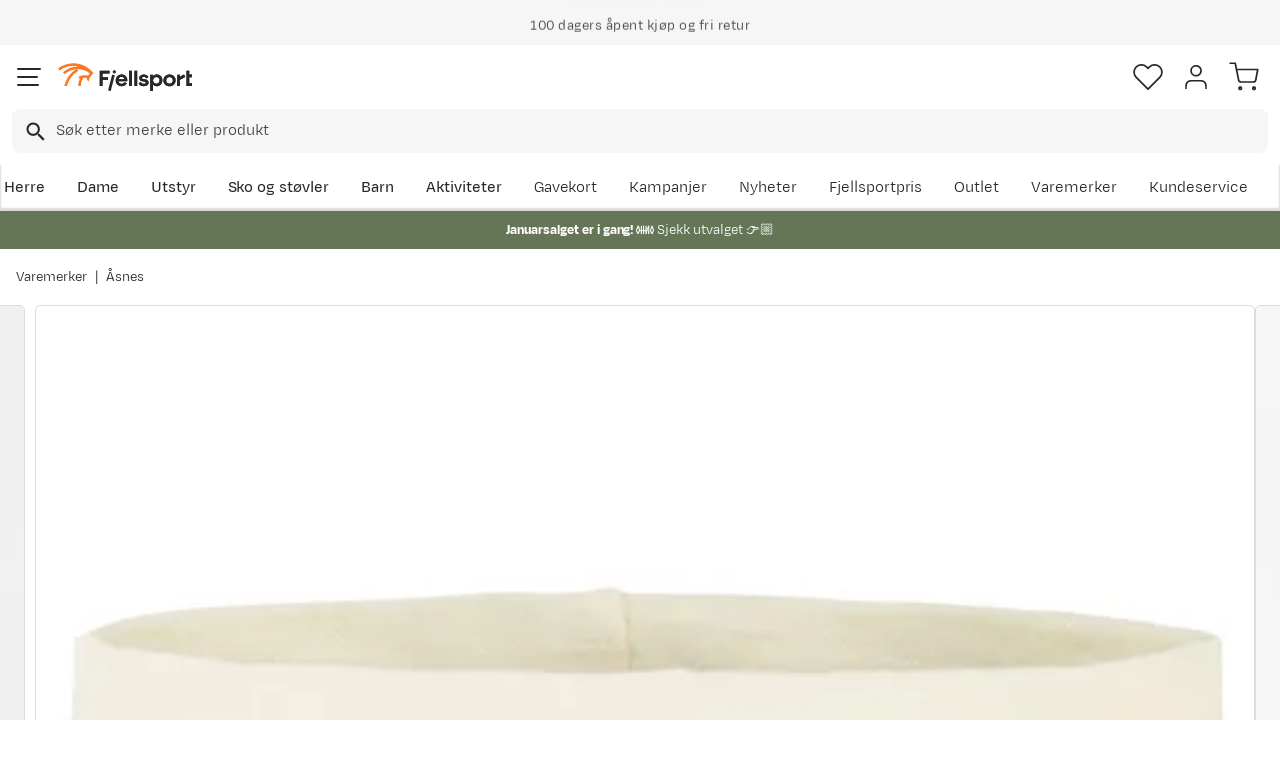

--- FILE ---
content_type: text/html; charset=utf-8
request_url: https://www.fjellsport.no/merker/asnes/asnes-polar-headband-snow-white
body_size: 25047
content:
<!DOCTYPE html><html lang="nb-NO"><head><meta name="viewport" content="width=device-width, initial-scale=1"/><link rel="stylesheet" href="/static/globals.a41eed07f50aed9f7cb2.css"/><script><!-- Google Tag Manager -->
(function(w,d,s,l,i){w[l]=w[l]||[];w[l].push({'gtm.start':
new Date().getTime(),event:'gtm.js'});var f=d.getElementsByTagName(s)[0],
j=d.createElement(s),dl=l!='dataLayer'?'&l='+l:'';j.async=true;j.src=
'https://www.googletagmanager.com/gtm.js?id='+i+dl;f.parentNode.insertBefore(j,f);
})(window,document,'script','dataLayer','GTM-TP3749N');
<!-- End Google Tag Manager --></script><meta name="theme-color" content="#000"/><title>Åsnes Polar Headband Snow White | Fjellsport.no</title><meta data-excite="true" property="og:title" content="Åsnes Polar Headband Snow White | Fjellsport.no"/><meta data-excite="true" name="description" content="&lt;p&gt;Varmt og ensfarget ullpannebånd for de kalde dagene i fjellet. Produsert i 100% merinoull 200 g/m2. Med den fine ullkvaliteten på 18,5 micron er dette pannebåndet deilig og behagelig mot hodet.&lt;/p&gt;
&lt;ul&gt;
&lt;li&gt;Tykt og varmt pannebånd&lt;/li&gt;
&lt;li&gt;For kalde dager i fjellet (og hverdagen)&lt;/li&gt;
&lt;li&gt;Materiale: 100% merinoull&lt;/li&gt;
&lt;li&gt;Vekt: 110g&lt;/li&gt;
&lt;/ul&gt;"/><meta data-excite="true" property="og:description" content="&lt;p&gt;Varmt og ensfarget ullpannebånd for de kalde dagene i fjellet. Produsert i 100% merinoull 200 g/m2. Med den fine ullkvaliteten på 18,5 micron er dette pannebåndet deilig og behagelig mot hodet.&lt;/p&gt;
&lt;ul&gt;
&lt;li&gt;Tykt og varmt pannebånd&lt;/li&gt;
&lt;li&gt;For kalde dager i fjellet (og hverdagen)&lt;/li&gt;
&lt;li&gt;Materiale: 100% merinoull&lt;/li&gt;
&lt;li&gt;Vekt: 110g&lt;/li&gt;
&lt;/ul&gt;"/><meta data-excite="true" name="robots" content="noindex"/><link rel="canonical" href="https://www.fjellsport.no/merker/asnes/asnes-polar-headband-snow-white" data-excite="true"/><link rel="og:url" href="https://www.fjellsport.no/merker/asnes/asnes-polar-headband-snow-white" data-excite="true"/><link rel="manifest" href="/webappmanifest"/></head><body><script>document.addEventListener('load',function(e) {  if (e.target instanceof HTMLImageElement){ e.target.style.opacity = '1'}},{ capture: true });</script><noscript><style>img {opacity: 1!important;}</style></noscript><div id="container"><style data-glitz="">.a{flex-direction:column;-webkit-box-orient:vertical;-webkit-box-direction:normal}.b{min-height:100vh}.c{display:-webkit-box;display:-moz-box;display:-ms-flexbox;display:-webkit-flex;display:flex}.d{margin-bottom:0}.e{margin-top:0}.f{margin-right:0}.g{margin-left:0}.h{padding-bottom:0}.i{padding-top:0}.j{padding-right:0}.k{padding-left:0}</style><div class="a b c d e f g h i j k"><style data-glitz="">.l{position:relative}.m{z-index:6}.n{background-color:#f6f6f6}</style><div class="l m n"><style data-glitz="">.o{height:45px}.p{justify-content:center;-webkit-box-pack:center}.q{align-items:center;-webkit-box-align:center}.v{margin-right:auto}.w{margin-left:auto}.x{width:1368px}.y{max-width:100%}@media (max-width: 1368 + 80px) and (min-width: 1280px){.t{padding-right:40px}.u{padding-left:40px}}@media (max-width: 1280px){.r{padding-right:12px}.s{padding-left:12px}}</style><div class="o l p q c r s t u v w x y"><style data-glitz="">.z{font-weight:400}</style><div class="z c"><style data-glitz="">.a1{margin-right:56px}.a2{height:inherit}.a0:last-child{margin-right:0}</style><div class="a0 a1 a2 p q c"><style data-glitz="">.a3{margin-right:8px}.a4{transition-timing-function:ease-in}.a5{transition-duration:200ms}.a6{transition-property:opacity;-webkit-transition-property:opacity;-moz-transition-property:opacity}.a7{opacity:0}.a8{height:auto}</style><img loading="lazy" alt="" height="20" width="20" src="/assets/contentful/getkuj6dy7e1/1gKKIxjTBtRFvt18Fjh97A/c5438bd3a1027602986bda0ef0388007/Fri-frakt.svg" class="a3 a4 a5 a6 a7 a8 y"/><style data-glitz="">.a9{font-size:10px}.ac{line-height:1.61803399}@media (max-width: 1280px){.ab{margin-bottom:0}}@media (min-width: 1281px){.aa{font-size:12px}}</style><p class="a9 d aa ab ac">Fri frakt over 1200,-</p></div><div class="a0 a1 a2 p q c"><img loading="lazy" alt="" height="20" width="20" src="/assets/contentful/getkuj6dy7e1/7fN8wW9k6nUDSXMnKa8mbt/56d1577c6c942aa8b84bf2305de083f6/A__pent-kj__p.svg" class="a3 a4 a5 a6 a7 a8 y"/><p class="a9 d aa ab ac">100 dagers åpent kjøp og fri retur</p></div><div class="a0 a1 a2 p q c"><img loading="lazy" alt="" height="20" width="20" src="/assets/contentful/getkuj6dy7e1/3xywAzrpUaxDQf6zWtN4yl/8350b037237ee9ee820518e13ffc6532/Levering.svg" class="a3 a4 a5 a6 a7 a8 y"/><p class="a9 d aa ab ac">Klimakompensert lynrask levering </p></div></div></div></div><style data-glitz="">.ae{box-shadow:0px 2px 6px rgba(0, 0, 0, 0.04)}.af{width:100%}.ag{z-index:4}.ah{background-color:#fff}.ai{top:0}.aj{position:-webkit-sticky;position:sticky}.ak{height:146px}.al{align-items:inherit;-webkit-box-align:inherit}</style><header class="ae af ag ah ai aj ak al a"><style data-glitz="">.am{justify-content:space-between;-webkit-box-pack:justify}@media (max-width: 1280px){.ao{padding-right:16px}.ap{padding-left:16px}}@media (min-width: 1281px){.an{height:100px}}</style><div class="l am q c an ao ap t u v w x y"><style data-glitz="">.ax{color:inherit}.aq:focus-visible:focus-within{outline-color:#fcbe00}.ar:focus-visible{outline-offset:4px}.as:focus-visible{outline-style:solid}.at:focus-visible{outline-width:2px}.au:visited{color:inherit}.av:hover{color:inherit}.aw:hover{text-decoration:underline}</style><a aria-label="Gå til forsiden" class="aq ar as at au av aw ax" data-spa-link="true" href="/"><style data-glitz="">.ay{max-width:202px}.az{min-width:202px}</style><img loading="eager" alt="" style="opacity:1" height="40" width="185" src="/assets/contentful/getkuj6dy7e1/1b17vfFQTJSPXDOopvuvck/f3afce8bc1cc57cb383b883c983bae7d/fjellsport-logo-web.svg" class="ay az a4 a5 a6 a7 a8"/></a><div class="af"><style data-glitz="">.b0{z-index:5}.b1{margin-right:80px}.b2{margin-left:80px}@media (max-width: 1280px){.b3{margin-right:12px}.b4{margin-left:12px}}</style><div class="b0 b1 b2 b3 b4"><style data-glitz="">.b5{z-index:1}</style><form action="/sok" class="af b5 l c"><style data-glitz="">.b6{transition-duration:100ms}.b7{transition-timing-function:ease-in-out}.b8{transition-property:border-color;-webkit-transition-property:border-color;-moz-transition-property:border-color}.b9{border-radius:8px}.ba{height:44px}.bb{border-bottom-width:1px}.bc{border-bottom-color:#f6f6f6}.bd{border-bottom-style:solid}.be{border-top-width:1px}.bf{border-top-color:#f6f6f6}.bg{border-top-style:solid}.bh{border-right-width:1px}.bi{border-right-color:#f6f6f6}.bj{border-right-style:solid}.bk{border-left-width:1px}.bl{border-left-color:#f6f6f6}.bm{border-left-style:solid}@media (min-width: 1281px){.bn{height:50px}}</style><div role="combobox" aria-haspopup="listbox" aria-owns="suggestions" aria-expanded="false" class="b6 b7 b8 af b9 ba bb bc bd be bf bg bh bi bj bk bl bm n q am c bn"><style data-glitz="">.bo{padding-right:12px}.bp{padding-left:16px}.bt{text-transform:none}.bu{cursor:pointer}.bv{border-radius:5px}.bw{letter-spacing:0.01em}.bx{display:-webkit-inline-box;display:-moz-inline-box;display:-ms-inline-flexbox;display:-webkit-inline-flex;display:inline-flex}.c3{border-bottom-color:rgba(125, 125, 125, 0)}.c4{border-top-color:rgba(125, 125, 125, 0)}.c5{border-right-color:rgba(125, 125, 125, 0)}.c6{border-left-color:rgba(125, 125, 125, 0)}.c7{background-color:rgba(125, 125, 125, 0)}.c8{font-size:16px}.c9{padding-bottom:12px}.ca{padding-top:12px}.cb{transition-timing-function:ease-out}.cc{transition-property:color, background, opacity, border;-webkit-transition-property:color, background, opacity, border;-moz-transition-property:color, background, opacity, border}.ce{user-select:none;-webkit-user-select:none;-ms-user-select:none}.cf{font-variant:inherit}.cg{font-style:inherit}.cd:focus{outline-style:none}@media (hover: hover){.bq:hover{background-color:transparent}.by:hover{border-bottom-color:transparent}.bz:hover{border-top-color:transparent}.c0:hover{border-right-color:transparent}.c1:hover{border-left-color:transparent}.c2:hover{color:inherit}}@media (max-width: 1280px){.br{font-size:16px}.bs{padding-right:8px}}</style><button type="submit" tabindex="-1" aria-label="Missing translation for search.searchInput" class="bo bp bq br bs s bt bu bv z bw q p bx by bz c0 c1 c2 bd c3 bb bg c4 be bj c5 bh bm c6 bk ax c7 c8 c9 ca cb a5 cc aq ar as at cd ce cf cg"><style data-glitz="">.ch{width:19px}.ci{height:19px}.cj{display:block}</style><svg viewBox="0 0 19 20" xmlns="http://www.w3.org/2000/svg" fill="currentColor" class="ch ci cj"><path d="M13.58 12.45h-.859l-.304-.294a7.03 7.03 0 001.705-4.595 7.061 7.061 0 10-7.06 7.061 7.03 7.03 0 004.594-1.705l.294.304v.858L17.38 19.5 19 17.881l-5.42-5.431zm-6.519 0A4.882 4.882 0 012.173 7.56 4.882 4.882 0 017.06 2.673 4.882 4.882 0 0111.95 7.56 4.882 4.882 0 017.06 12.45z"></path></svg></button><style data-glitz="">.cm{background-color:inherit}.cs{border-bottom-style:none}.ct{border-top-style:none}.cu{border-right-style:none}.cv{border-left-style:none}.ck:focus::placeholder{color:#434244}.cl::placeholder{color:#434244}.co:focus{border-bottom-style:none}.cp:focus{border-top-style:none}.cq:focus{border-right-style:none}.cr:focus{border-left-style:none}@media (max-width: 1280px){.cn::placeholder{color:#434244}}</style><input role="searchbox" aria-label="Søk etter merke eller produkt" aria-autocomplete="list" aria-controls="suggestions" name="q" autoComplete="off" placeholder="Søk etter merke eller produkt" class="ck cl cm af cn cd co cp cq cr cs ct cu cv" value=""/></div></form></div></div><div class="q c"><style data-glitz="">.cw{padding-left:12px}</style><div class="c9 ca bo cw a q p c"><style data-glitz="">.cx{overflow:visible}@media (hover: hover){.cy:hover{background-color:inherit}}</style><button aria-label=" Favoritter" aria-expanded="false" title=" Favoritter" type="button" class="cx l h i j k q a c bu cy bt bv z bw p by bz c0 c1 c2 bd c3 bb bg c4 be bj c5 bh bm c6 bk ax c7 c8 cb a5 cc aq ar as at cd ce cf cg"><style data-glitz="">.cz{stroke-width:1.6px}.d0{height:30px}.d1{width:30px}</style><svg viewBox="0 0 28 26" fill="none" xmlns="http://www.w3.org/2000/svg" class="cz d0 d1 cj"><path d="M3.007 3.627a6.84 6.84 0 014.838-2.013 6.816 6.816 0 014.839 2.013l1.318 1.324 1.319-1.324a6.829 6.829 0 014.838-2.013c1.815 0 3.556.724 4.839 2.013a6.886 6.886 0 012.004 4.859c0 1.822-.721 3.57-2.004 4.859l-1.319 1.324-9.677 9.717-9.677-9.717-1.318-1.324a6.87 6.87 0 01-2.005-4.86 6.895 6.895 0 012.005-4.858v0z" stroke="currentColor" stroke-linecap="round" stroke-linejoin="round"></path></svg></button></div><div class="c9 ca bo cw a q p c"><style data-glitz="">.d3{text-decoration:none}.d2:hover{text-decoration:none}</style><a aria-label=" " class="l h i j k q a c bu cy aq ar as at bt bv z bw p by bz c0 c1 c2 bd c3 bb bg c4 be bj c5 bh bm c6 bk ax c7 c8 cb a5 cc av d2 d3" data-spa-link="true" href=""><svg viewBox="0 0 28 28" fill="none" stroke="currentColor" xmlns="http://www.w3.org/2000/svg" class="cz d0 d1 cj"><path d="M23.333 24.5v-2.333a4.667 4.667 0 00-4.666-4.667H9.333a4.667 4.667 0 00-4.666 4.667V24.5M14 12.833A4.667 4.667 0 1014 3.5a4.667 4.667 0 000 9.333z" stroke-linecap="round" stroke-linejoin="round"></path></svg></a></div><div class="c9 ca bo cw a q p c"><style data-glitz="">.d4{padding-bottom:8px}.d5{padding-top:8px}.d6{padding-right:8px}.d7{padding-left:8px}@media (min-width: 1281px){.d8{padding-bottom:0}.d9{padding-top:0}.da{padding-right:0}.db{padding-left:0}}</style><button aria-label=" " title="Handlekurv" aria-expanded="false" type="button" class="l d4 d5 d6 d7 cy d8 d9 da db bt bu bv z bw q p bx by bz c0 c1 c2 bd c3 bb bg c4 be bj c5 bh bm c6 bk ax c7 c8 cb a5 cc aq ar as at cd ce cf cg"><svg viewBox="0 0 28 28" fill="none" xmlns="http://www.w3.org/2000/svg" class="cz d0 d1 cj"><path d="M10.5 25.667a1.167 1.167 0 100-2.334 1.167 1.167 0 000 2.334zM23.333 25.667a1.167 1.167 0 100-2.334 1.167 1.167 0 000 2.334zM1.167 1.167h4.666L8.96 16.788a2.333 2.333 0 002.333 1.878h11.34a2.333 2.333 0 002.334-1.878L26.833 7H7" stroke="currentColor" stroke-linecap="round" stroke-linejoin="round"></path></svg></button></div></div></div><div><style data-glitz="">.dc{flex-direction:row;-webkit-box-orient:horizontal;-webkit-box-direction:normal}.dd{height:46px}</style><div class="am dc c dd ao ap t u v w x y"><div class="dc c"><style data-glitz="">.df{padding-right:16px}.dg{overflow:hidden}.dh{align-items:flex-start;-webkit-box-align:start}.de:first-child:not(:only-child){padding-left:0}</style><div class="de df bp dg p dh c dd"><style data-glitz="">.dj{flex-basis:auto}.dk{flex-shrink:0}.dl{flex-grow:0;-webkit-box-flex:0}.dm{height:100%}.di:focus{text-decoration:none}</style><a aria-haspopup="true" aria-expanded="false" aria-owns="HerreMenu" class="di d2 dj dk dl z l dm d3 c8 au av ax aq ar as at" data-spa-link="true" href="/herreklaer">Herre</a></div><div class="de df bp dg p dh c dd"><a aria-haspopup="true" aria-expanded="false" aria-owns="DameMenu" class="di d2 dj dk dl z l dm d3 c8 au av ax aq ar as at" data-spa-link="true" href="/dameklaer">Dame</a></div><div class="de df bp dg p dh c dd"><a aria-haspopup="true" aria-expanded="false" aria-owns="UtstyrMenu" class="di d2 dj dk dl z l dm d3 c8 au av ax aq ar as at" data-spa-link="true" href="/turutstyr">Utstyr</a></div><div class="de df bp dg p dh c dd"><a aria-haspopup="true" aria-expanded="false" aria-owns="SkoogstøvlerMenu" class="di d2 dj dk dl z l dm d3 c8 au av ax aq ar as at" data-spa-link="true" href="/fottoy">Sko og støvler</a></div><div class="de df bp dg p dh c dd"><a aria-haspopup="true" aria-expanded="false" aria-owns="BarnMenu" class="di d2 dj dk dl z l dm d3 c8 au av ax aq ar as at" data-spa-link="true" href="/barn">Barn</a></div><div class="de df bp dg p dh c dd"><a aria-haspopup="true" aria-expanded="false" aria-owns="AktiviteterMenu" class="di d2 dj dk dl z l dm d3 c8 au av ax aq ar as at" data-spa-link="true" href="/aktiviteter">Aktiviteter</a></div></div><div class="dc c"><style data-glitz="">.dn:last-child{padding-right:0}</style><div class="dn df bp dg p dh c dd"><a class="di d2 dj dk dl z l dm d3 c8 au av ax aq ar as at" data-spa-link="true" href="/kampanjer">Kampanjer</a></div><div class="dn df bp dg p dh c dd"><a class="di d2 dj dk dl z l dm d3 c8 au av ax aq ar as at" data-spa-link="true" href="/kampanjer/nyheter-pa-fjellsport">Nyheter</a></div><div class="dn df bp dg p dh c dd"><a class="di d2 dj dk dl z l dm d3 c8 au av ax aq ar as at" data-spa-link="true" href="/sider/fjellsportpris">Fjellsportpris</a></div><div class="dn df bp dg p dh c dd"><a class="di d2 dj dk dl z l dm d3 c8 au av ax aq ar as at" data-spa-link="true" href="/kampanjer/outlet">Outlet</a></div><div class="dn df bp dg p dh c dd"><a class="di d2 dj dk dl z l dm d3 c8 au av ax aq ar as at" data-spa-link="true" href="/merker">Varemerker</a></div><div class="dn df bp dg p dh c dd"><a class="di d2 dj dk dl z l dm d3 c8 au av ax aq ar as at" data-spa-link="true" href="/faq">Kundeservice</a></div></div></div><div></div></div></header><style data-glitz="">.do{color:#ffffff}.dp{background-color:#657656}</style><div class="do dp af"><style data-glitz="">@media (min-width: 769px){.dq{max-width:1368px}}</style><div class="v w af c dq"><style data-glitz="">.dr{line-height:1.2}.ds{height:40px}.dt{text-decoration-line:none;-webkit-text-decoration-line:none}.du{font-size:14px}@media (max-width: 1280px){.dv{height:auto}.dw{padding-bottom:8px}.dx{padding-top:8px}.dy{padding-left:8px}}</style><a class="aw av ax dr v w ds dt du p q dc c dv dw dx bs dy aq ar as at" data-spa-link="true" href="/kampanjer/salg"><p style="text-align:center" class="d ab ac"><style data-glitz="">.dz{font-weight:bold}</style><span class="dz">Januarsalget er i gang! ❄️ </span>Sjekk utvalget 👉🏼</p></a></div></div><style data-glitz="">.e0{flex-grow:1;-webkit-box-flex:1}</style><main class="e0 dm"><style data-glitz="">.e1{padding-bottom:16px}.e2{padding-top:16px}.e3{overflow-y:hidden}.e4{overflow-x:auto}.e5{white-space:nowrap}.e6{min-height:56px}</style><div class="e1 e2 e3 e4 e5 e6 ao ap t u v w x y"><nav><style data-glitz="">.ed{word-break:break-all}.ee{color:#272727}.e7:last-child:after{content:""}.e8:last-child{color:#282828}.e9:last-child{font-weight:normal}.ea:after{margin-right:8px}.eb:after{margin-left:8px}.ec:after{content:"|"}</style><span class="e7 e8 e9 ea eb ec ed bt ee du"><a class="e5 d3 aq ar as at au av aw ax" data-spa-link="true" href="/merker">Varemerker</a></span><span class="e7 e8 e9 ea eb ec ed bt ee du"><a class="e5 d3 aq ar as at au av aw ax" data-spa-link="true" href="/merker/asnes">Åsnes</a></span></nav></div><div class="ao ap t u v w x y"><style data-glitz="">.ef{margin-bottom:40px}.eg{gap:32px}@media (max-width: 1280px){.eh{flex-direction:column;-webkit-box-orient:vertical;-webkit-box-direction:normal}}</style><div class="ef am eg c af ab eh"><style data-glitz="">.ei{min-width:0}</style><div class="ei e0"><style data-glitz="">.ej{gap:20px}.ek{align-self:flex-start}@media (min-width: 1281px){.el{height:500px}.em{margin-bottom:16px}}</style><div class="ej c ek l dm af el em"><style data-glitz="">.en{width:80px}</style><div class="en dk l"><div class="dm dg dj dk e0"><style data-glitz="">.eo{gap:12px}.ep{will-change:transform}</style><div class="a eo a2 ep c"><style data-glitz="">.eq{height:calc(25% - 24px)}</style><div class="eq l dj dk dl"><style data-glitz="">@media (max-width: 1280px){.er{padding-top:100%}}</style><div class="ah dm l er"><style data-glitz="">.es{border-bottom-color:#FF7720}.et{border-top-color:#FF7720}.eu{border-right-color:#FF7720}.ev{border-left-color:#FF7720}.ew{object-fit:cover}.ex{height:100px}.ey{border-bottom-width:0.5px}.ez{border-top-width:0.5px}.f0{border-right-width:0.5px}.f1{border-left-width:0.5px}.f2{position:absolute}</style><img loading="lazy" alt="Åsnes Polar Headband Snow White Åsnes" title="Åsnes Polar Headband Snow White Åsnes" height="950" width="1200" srcSet="https://www.fjellsport.no/assets/blobs/521010-10000-PRODUCT-1-7a47ae5a8b?preset=thumb 180w,https://www.fjellsport.no/assets/blobs/521010-10000-PRODUCT-1-7a47ae5a8b?preset=thumb&amp;dpr=1.5 270w,https://www.fjellsport.no/assets/blobs/521010-10000-PRODUCT-1-7a47ae5a8b?preset=thumb&amp;dpr=2 360w" src="https://www.fjellsport.no/assets/blobs/521010-10000-PRODUCT-1-7a47ae5a8b?preset=thumb&amp;dpr=2" class="es et eu ev a0 bv ew ex bd ey bg ez bj f0 bm f1 bu af ai f2 a4 a5 a6 a7 y"/></div></div><div class="eq l dj dk dl"><div class="ah dm l er"><style data-glitz="">.f3{border-bottom-color:#DCDCDC}.f4{border-top-color:#DCDCDC}.f5{border-right-color:#DCDCDC}.f6{border-left-color:#DCDCDC}</style><img loading="lazy" alt="Åsnes Polar Headband Snow White Åsnes" title="Åsnes Polar Headband Snow White Åsnes" height="1200" width="1200" srcSet="https://www.fjellsport.no/assets/blobs/521010-10000-1-b0c751e7fe?preset=thumb 180w,https://www.fjellsport.no/assets/blobs/521010-10000-1-b0c751e7fe?preset=thumb&amp;dpr=1.5 270w,https://www.fjellsport.no/assets/blobs/521010-10000-1-b0c751e7fe?preset=thumb&amp;dpr=2 360w" src="https://www.fjellsport.no/assets/blobs/521010-10000-1-b0c751e7fe?preset=thumb&amp;dpr=2" class="a0 bv ew ex bd ey f3 bg ez f4 bj f0 f5 bm f1 f6 bu af ai f2 a4 a5 a6 a7 y"/></div></div><div class="eq l dj dk dl"><div class="ah dm l er"><img loading="lazy" alt="Åsnes Polar Headband Snow White Åsnes" title="Åsnes Polar Headband Snow White Åsnes" height="1200" width="1200" srcSet="https://www.fjellsport.no/assets/blobs/521010-10000-2-a048e11ebf?preset=thumb 180w,https://www.fjellsport.no/assets/blobs/521010-10000-2-a048e11ebf?preset=thumb&amp;dpr=1.5 270w,https://www.fjellsport.no/assets/blobs/521010-10000-2-a048e11ebf?preset=thumb&amp;dpr=2 360w" src="https://www.fjellsport.no/assets/blobs/521010-10000-2-a048e11ebf?preset=thumb&amp;dpr=2" class="a0 bv ew ex bd ey f3 bg ez f4 bj f0 f5 bm f1 f6 bu af ai f2 a4 a5 a6 a7 y"/></div></div></div></div></div><style data-glitz="">.f7{pointer-events:none}.f8{top:20px}.f9{right:32px}.fa{color:#717171}.fb{width:1.5em}.fc{height:1.5em}</style><svg viewBox="0 0 22 22" fill="none" xmlns="http://www.w3.org/2000/svg" class="f7 b5 f8 f9 f2 fa fb fc cj"><g stroke="#797979" stroke-width="2" stroke-linecap="round" stroke-linejoin="round"><path d="M9.9 18.7a8.8 8.8 0 100-17.6 8.8 8.8 0 000 17.6zM20.9 20.9l-4.84-4.84M9.9 6.6v6.6M6.6 9.9h6.6"></path></g></svg><style data-glitz="">@media (min-width: 1281px){.fd{border-bottom-width:1px}.fe{border-bottom-color:#DCDCDC}.ff{border-bottom-style:solid}.fg{border-top-width:1px}.fh{border-top-color:#DCDCDC}.fi{border-top-style:solid}.fj{border-right-width:1px}.fk{border-right-color:#DCDCDC}.fl{border-right-style:solid}.fm{border-left-width:1px}.fn{border-left-color:#DCDCDC}.fo{border-left-style:solid}}</style><div class="bv bu e0 fd fe ff fg fh fi fj fk fl fm fn fo l"><div class="dm dg dj dk e0"><style data-glitz="">.fp{gap:0px}</style><div class="fp a2 ep c"><style data-glitz="">.fq{width:calc(100% - 0px)}</style><div class="fq l dj dk dl"><style data-glitz="">@media (max-width: 1280px){.fr{margin-left:10px}}</style><div class="fr ah dm l er"><style data-glitz="">.g5{object-fit:contain}@media (max-width: 1280px){.fs{border-radius:5px}.ft{border-bottom-width:1px}.fu{border-bottom-color:#DCDCDC}.fv{border-bottom-style:solid}.fw{border-top-width:1px}.fx{border-top-color:#DCDCDC}.fy{border-top-style:solid}.fz{border-right-width:1px}.g0{border-right-color:#DCDCDC}.g1{border-right-style:solid}.g2{border-left-width:1px}.g3{border-left-color:#DCDCDC}.g4{border-left-style:solid}}</style><img alt="Åsnes Polar Headband Snow White Åsnes" title="Åsnes Polar Headband Snow White Åsnes" height="950" width="1200" srcSet="https://www.fjellsport.no/assets/blobs/521010-10000-PRODUCT-1-7a47ae5a8b?preset=medium 960w,https://www.fjellsport.no/assets/blobs/521010-10000-PRODUCT-1-7a47ae5a8b?preset=medium&amp;dpr=1.5 1440w,https://www.fjellsport.no/assets/blobs/521010-10000-PRODUCT-1-7a47ae5a8b?preset=medium&amp;dpr=2 1920w" src="https://www.fjellsport.no/assets/blobs/521010-10000-PRODUCT-1-7a47ae5a8b?preset=medium&amp;dpr=2" sizes="40vw" class="fs ft fu fv fw fx fy fz g0 g1 g2 g3 g4 bu af dm g5 ai f2 a4 a5 a6 a7 y"/><style data-glitz="">.g6{gap:8px}.g7{left:0}</style><div class="g6 ai g7 f2 c"></div></div></div><div class="fq l dj dk dl"><div class="ah dm l er"><img loading="lazy" alt="Åsnes Polar Headband Snow White Åsnes" title="Åsnes Polar Headband Snow White Åsnes" height="1200" width="1200" srcSet="https://www.fjellsport.no/assets/blobs/521010-10000-1-b0c751e7fe?preset=medium 960w,https://www.fjellsport.no/assets/blobs/521010-10000-1-b0c751e7fe?preset=medium&amp;dpr=1.5 1440w,https://www.fjellsport.no/assets/blobs/521010-10000-1-b0c751e7fe?preset=medium&amp;dpr=2 1920w" src="https://www.fjellsport.no/assets/blobs/521010-10000-1-b0c751e7fe?preset=medium&amp;dpr=2" sizes="40vw" class="fs ft fu fv fw fx fy fz g0 g1 g2 g3 g4 bu af dm g5 ai f2 a4 a5 a6 a7 y"/><div class="g6 ai g7 f2 c"></div></div></div><div class="fq l dj dk dl"><div class="ah dm l er"><img loading="lazy" alt="Åsnes Polar Headband Snow White Åsnes" title="Åsnes Polar Headband Snow White Åsnes" height="1200" width="1200" srcSet="https://www.fjellsport.no/assets/blobs/521010-10000-2-a048e11ebf?preset=medium 960w,https://www.fjellsport.no/assets/blobs/521010-10000-2-a048e11ebf?preset=medium&amp;dpr=1.5 1440w,https://www.fjellsport.no/assets/blobs/521010-10000-2-a048e11ebf?preset=medium&amp;dpr=2 1920w" src="https://www.fjellsport.no/assets/blobs/521010-10000-2-a048e11ebf?preset=medium&amp;dpr=2" sizes="40vw" class="fs ft fu fv fw fx fy fz g0 g1 g2 g3 g4 bu af dm g5 ai f2 a4 a5 a6 a7 y"/><div class="g6 ai g7 f2 c"></div></div></div></div></div></div></div><div><style data-glitz="">.g8:first-child{border-top-color:#f6f6f6}.g9:first-child{border-top-style:solid}.ga:first-child{border-top-width:1px}</style><div class="g8 g9 ga bc bd bb"><style data-glitz="">.gb{line-height:1}.ge{height:60px}@media (max-width: 1280px){.gc{padding-right:24px}.gd{padding-left:24px}}</style><div class="gb gc gd ce bu ge am q c aq ar as at"><style data-glitz="">.gf{font-weight:500}.gg{font-size:20px}.gh{transition-duration:80ms}.gi{transition-property:font-weight;-webkit-transition-property:font-weight;-moz-transition-property:font-weight}</style><span class="gf q c gg b7 gh gi">Produktbeskrivelse </span><style data-glitz="">.gj{transform:rotate(180deg)}</style><svg width="1.5em" height="1.5em" viewBox="0 0 24 24" fill="none" stroke="currentColor" stroke-linecap="square" stroke-miterlimit="10" stroke-width="2" class="c8 gj"><path d="M18 9.75l-6 6-6-6"></path></svg></div><div><div><style data-glitz="">.gk{padding-bottom:80px}.gl{padding-top:40px}@media (max-width: 1280px){.gm{padding-bottom:24px}.gn{padding-top:24px}}</style><div class="gk gl gm gn gc gd"><style data-glitz="">.go{margin-bottom:32px}.gp{font-family:TT Commons Pro,sans-serif}</style><p class="go gp">Varmt og ensfarget ullpannebånd for de kalde dagene i fjellet. Produsert i 100% merinoull 200 g/m2. Med den fine ullkvaliteten på 18,5 micron er dette pannebåndet deilig og behagelig mot hodet.</p>
<ul class="go gp">
<li class="gp">Tykt og varmt pannebånd</li>
<li class="gp">For kalde dager i fjellet (og hverdagen)</li>
<li class="gp">Materiale: 100% merinoull</li>
<li class="gp">Vekt: 110g</li>
</ul><style data-glitz="">.gq{padding-top:24px}.gr{grid-column-gap:80px}.gs{grid-template-areas:"applicable" "detailsTable"}.gt{grid-template-columns:auto;-ms-grid-columns:auto}.gu{display:-ms-grid;display:grid}@media (min-width: 1281px){.gv{grid-template-areas:"detailsTable applicable"}.gw{grid-template-columns:1fr 250px;-ms-grid-columns:1fr 250px}}</style><div class="gq gr gs gt gu gv gw"><style data-glitz="">.gx{grid-area:applicable}</style><div class="gx"><style data-glitz="">.gy{margin-bottom:16px}</style><h3 class="gy gf c8">Beste bruksområder</h3><style data-glitz="">.gz{margin-bottom:48px}.h0{row-gap:12px}.h1{column-gap:16px}.h6{list-style:none}@media (max-width: 1280px){.h2{grid-template-columns:minmax(148px, 1fr) minmax(148px, 1fr);-ms-grid-columns:minmax(148px, 1fr) minmax(148px, 1fr)}}@media (min-width: 769px){.h3{grid-template-columns:minmax(148px, 1fr) minmax(148px, 1fr) minmax(148px, 1fr);-ms-grid-columns:minmax(148px, 1fr) minmax(148px, 1fr) minmax(148px, 1fr)}}@media (min-width: 1281px){.h4{flex-wrap:wrap;-webkit-box-lines:multiple}.h5{display:-webkit-box;display:-moz-box;display:-ms-flexbox;display:-webkit-flex;display:flex}}</style><ul class="gz du h0 h1 l gu h2 h3 h4 h5 h6 h i j k e f g"><style data-glitz="">.h7{height:35px}.h8{padding-left:50px}</style><li class="q c h7 af l h8"><style data-glitz="">.h9{width:35px}</style><svg width="300" height="300" xmlns="http://www.w3.org/2000/svg" class="g7 h7 h9 f2"><path d="M4 237h3l67-67q5-4 10.5-4t9.5 4l4 4 42-42q3-2 6-3v-24H96l7-23-9-19 52-5q0-1 1-2.5t3-1.5q2 0 3 1.5t1 2.5v71q3 1 6 3l28 28 4-4q4-4 9.5-4t9.5 4l82 81h3q1 0 2.5 1.5t1.5 3q0 1.5-1.5 3T296 246H4q-1 0-2.5-1.5t-1.5-3q0-1.5 1.5-3T4 237zm31 0l34-33-8-8-41 41zm76 0l56-56-5-6q-3-3-7-3t-7 3l-4 3q-5 6-12.5 6t-13.5-6l-6-5-64 64zm-23-61q-2-1-4-1t-3 1l-14 14 8 8 17-17zm17-108l7 12-7 16h41V68zm49 71q-2-2-4-2t-4 2l-27 27 5 6q3 3 7 3t7-3l4-3q5-6 12.5-6t13.5 6l5 5 8-8zm51 23q-1-1-3-1t-4 1l-28 28 4 4q2 1 4 1t4-1l10-10q4-4 10-4t10 4q1 2 3.5 2t4.5-2l4-3zm25 25l-4 4q-4 4-10 4t-10-4q-2-2-4.5-2t-3.5 2l-10 9q-4 4-10 4t-10-4l-4-4-41 41h157z"></path></svg><span>Ekspedisjon</span></li><li class="q c h7 af l h8"><svg viewBox="0 0 512 512" xmlns="http://www.w3.org/2000/svg" class="g7 h7 h9 f2"><path d="M502 302.89h-44.93c-8.562 0-16.855 3.555-22.757 9.758L369 381.293V249.988h1c16.543 0 30-13.457 30-30s-13.457-30-30-30h-1V136c0-5.523-4.477-10-10-10s-10 4.477-10 10v53.988h-59.652l-40.602-19.246c-.258-.156-.52-.308-.793-.445l-4.344-2.14c26.891-3.583 47.704-26.65 47.704-54.5 0-30.329-24.672-55-55-55-30.325 0-55 24.671-55 55 0 13.323 4.765 25.55 12.675 35.077a53.762 53.762 0 00-18.14 2.34l-15.305-7.55c-26.5-13.067-58.691-2.141-71.758 24.359l-34.57 70.101c-4.992 10.118-5.711 21.559-2.035 32.223 3.68 10.664 11.304 19.23 21.468 24.121l10.84 5.211c-5.64 19.375-3.437 40.324 6.551 58.383l-.883.883c0 .004-.008.007-.008.007a64.74 64.74 0 00-.011.012l-48.121 48.121c-.059.059-.121.106-.18.16l-24.25 24.25c-3.902 3.907-3.902 10.239 0 14.145l45.96 45.957c.192.195.395.371.602.543H10c-5.523 0-10 4.477-10 10s4.477 10 10 10h96c9.566 0 18.59-3.7 25.406-10.414l72.79-71.738a13.301 13.301 0 019.386-3.848h104.297c22.996 0 45.277-9.555 61.129-26.215l69.793-73.351a11.468 11.468 0 018.27-3.547H492V502c0 5.523 4.48 10 10 10 5.523 0 10-4.477 10-10V312.89c0-5.523-4.477-10-10-10zm-122-82.902c0 5.512-4.484 10-10 10h-79.387l4.489-20H370c5.512 0 10 4.485 10 10zM236.312 78.656c19.301 0 35 15.7 35 35 0 19.297-15.699 35-35 35-19.296 0-35-15.703-35-35 0-19.3 15.704-35 35-35zm-29.867 93.473l31.758 15.66c.332.211.68.41 1.043.582l36.344 17.227-4.492 20.007-40.418-19.164c-.063-.027-.13-.05-.192-.078-.093-.047-.18-.105-.273-.148l-22.145-10.86a10.002 10.002 0 00-8.805 17.96l13.145 6.443L186.648 272H119.75l41.723-84.605c8.191-16.61 28.363-23.458 44.972-15.266zM125.473 380l-14.141-14.145a9.983 9.983 0 002.32-6.855h20.008c-.066 7.836-2.953 15.223-8.187 21zm17.504-58.688c-4.86 4.86-7.95 11.016-8.954 17.688h-29.566a56.364 56.364 0 01.816-38.543 9.95 9.95 0 00.954-1.559c.394-.82.656-1.668.816-2.52a56.114 56.114 0 012.328-4.378h78.113l-10 20h-12.027c-8.492 0-16.477 3.309-22.48 9.313zm64.691 22.606l20-5.375V366h-20zm20-26.086l-23.223 6.242a24.238 24.238 0 00-6.851-7.562L209.848 292h3.734c7.766 0 14.086 6.32 14.086 14.082zm-75.973-156.371l3.325 1.64a53.341 53.341 0 00-11.485 15.45l-8.86 17.965-30.753-14.114 2.8-5.672c8.188-16.609 28.364-23.46 44.973-15.27zm-80.61 102.223a21.794 21.794 0 011.063-16.856l22.926-46.48 30.75 14.113-30.957 62.773-2.351 3.973-10.2-4.906c-5.316-2.555-9.304-7.04-11.23-12.617zM97.22 380.027l14.14 14.141-34.16 34.16-14.14-14.14zM38.8 438.426l10.105-10.106 14.637 14.637c4.59 4.59 7.117 10.688 7.117 17.18a24.3 24.3 0 01-1.558 8.593zm78.566 48.914A16.114 16.114 0 01106 492H77.086c.203-.176.406-.352.602-.543 8.367-8.367 12.972-19.488 12.972-31.32 0-5.032-.84-9.93-2.437-14.543l50.293-50.297c9.77-9.774 15.152-22.762 15.152-36.582v-14.922c0-3.148 1.227-6.11 3.453-8.336a11.697 11.697 0 018.336-3.453h18.133a4.087 4.087 0 014.078 4.082v79.918c0 .64.066 1.266.18 1.875zM213.582 406h-5.914v-20h20.664c13.04 0 24.16 8.36 28.285 20zm63.742 0c-3.324-16.328-14.633-29.785-29.656-36.11v-63.808c0-18.793-15.293-34.082-34.086-34.082h-4.637l21.477-43.547 43.39 20.57c.348.168.708.301 1.07.426.063.02.126.035.184.055.149.047.293.098.442.137.066.02.137.027.203.043.074.02.144.043.219.062.168.035.34.055.507.082.157.027.31.059.465.078.41.051.82.082 1.227.082H349V397.95c-9.46 5.215-20.184 8.051-31.121 8.051zM359 103.172c2.629 0 5.21-1.07 7.07-2.93a10.1 10.1 0 002.93-7.07c0-2.633-1.07-5.211-2.93-7.07-1.86-1.872-4.441-2.93-7.07-2.93s-5.21 1.058-7.07 2.93a10.073 10.073 0 00-2.93 7.07 10.1 10.1 0 002.93 7.07 10.08 10.08 0 007.07 2.93zM452 120c33.082 0 60-26.918 60-60 0-33.086-26.918-60-60-60-33.086 0-60 26.914-60 60 0 33.082 26.914 60 60 60zm0-100c22.055 0 40 17.945 40 40s-17.945 40-40 40-40-17.945-40-40 17.945-40 40-40zm0 0"></path></svg><span>Tur og friluftsliv</span></li></ul></div></div></div></div></div></div></div></div><style data-glitz="">@media (min-width: 1281px){.ha{flex-grow:0;-webkit-box-flex:0}.hb{flex-shrink:0}.hc{width:360px}}</style><div class="ha hb hc"><style data-glitz="">.hd{min-height:0}</style><div class="g6 ei hd af gu"><div class="df bp da db"><style data-glitz="">.he{font-weight:600}</style><h1 class="he c8"><style data-glitz="">.hf{margin-bottom:4px}@media (min-width: 1281px){.hg{margin-bottom:8px}}</style><div class="hf am q c hg"><style data-glitz="">.hh{display:inline-block}</style><a class="d hh l au av d2 d3 ax" data-spa-link="true" href="/merker/asnes"><style data-glitz="">.hi{object-position:left}.hj{max-width:80px}.hk{max-height:30px}@media (min-width: 1281px){.hl{max-width:100px}.hm{max-height:40px}}</style><img loading="lazy" alt="Åsnes" height="0" width="165" src="/assets/contentful/getkuj6dy7e1/5XbPe21wZvIEUS5dceRvZR/1852fff44129026be6256c0ad119096d/brand-a__snes.svg" class="hi g5 hj hk hl hm a4 a5 a6 a7 a8"/></a><style data-glitz="">.hn{padding-bottom:4px}.ho{padding-top:4px}.hp{font-size:12px}</style><div class="hn ho l bu hp fa">P159-3897</div></div></h1></div><style data-glitz="">.hq{margin-bottom:12px}@media (max-width: 1280px){.hr{margin-right:16px}.hs{margin-left:16px}}</style><div class="hq hr hs"><h1 class="gy gf gg">Åsnes Polar Headband Snow White</h1></div><style data-glitz="">.ht{margin-top:16px}@media (max-width: 1280px){.hu{padding-bottom:16px}.hv{padding-top:16px}}</style><div class="n ht e1 e2 df bp hu hv ao ap hr hs"><h4>Produktet er utgått</h4><style data-glitz="">.hw{line-height:1.4}</style><div class="cj bt hw gy z du">Produktet er dessverre utgått og er derfor ikke tilgjengelig for kjøp. Har du spørsmål om produktet, er du velkommen til å kontakte vår kundeservice.</div></div><div class="e1 e2 df bp ht n hu hv ao ap hr hs"><style data-glitz="">@media (min-width: 769px){.hy{justify-content:space-evenly;-webkit-box-pack:space-evenly}.hz{display:-webkit-box;display:-moz-box;display:-ms-flexbox;display:-webkit-flex;display:flex}}@media (min-width: 1281px){.hx{display:block}}</style><ul class="hx hy hz h6 h i j k d e f g"><style data-glitz="">.i1{padding-left:30px}.i0:last-child{margin-bottom:0}@media (max-width: 1280px){.i4{margin-bottom:12px}}@media (min-width: 769px){.i3{margin-bottom:0}}@media (min-width: 1281px){.i2{margin-bottom:12px}}</style><li class="i0 du i1 l q c i2 i3 i4"><style data-glitz="">.i5{height:18px}.i6{width:18px}</style><img loading="lazy" alt="Fri frakt over 1200,-" src="/assets/contentful/getkuj6dy7e1/1gKKIxjTBtRFvt18Fjh97A/c5438bd3a1027602986bda0ef0388007/Fri-frakt.svg" class="g5 i5 i6 g7 f2 a4 a5 a6 a7 y"/> <!-- -->Fri frakt over 1200,-</li><li class="i0 du i1 l q c i2 i3 i4"><img loading="lazy" alt="100 dagers åpent kjøp og fri retur" src="/assets/contentful/getkuj6dy7e1/7fN8wW9k6nUDSXMnKa8mbt/56d1577c6c942aa8b84bf2305de083f6/A__pent-kj__p.svg" class="g5 i5 i6 g7 f2 a4 a5 a6 a7 y"/> <!-- -->100 dagers åpent kjøp og fri retur</li><li class="i0 du i1 l q c i2 i3 i4"><img loading="lazy" alt="Lynrask levering" src="/assets/contentful/getkuj6dy7e1/3xywAzrpUaxDQf6zWtN4yl/8350b037237ee9ee820518e13ffc6532/Levering.svg" class="g5 i5 i6 g7 f2 a4 a5 a6 a7 y"/> <!-- -->Lynrask levering</li></ul></div></div></div></div></div></main><!--$--><style data-glitz="">.i7{ contain-intrinsic-size:600px}.i8{content-visibility:auto}</style><div class="i7 i8"><style data-glitz="">.i9{padding-bottom:24px}.ia{background-color:#FF7720}@media (min-width: 769px){.ib{padding-bottom:32px}.ic{padding-top:32px}}</style><div class="i9 gq ia q c ib ic"><style data-glitz="">.id{padding-right:20px}.ie{padding-left:20px}@media (min-width: 769px){.if{align-items:center;-webkit-box-align:center}.ig{flex-direction:row;-webkit-box-orient:horizontal;-webkit-box-direction:normal}}@media (min-width: 1281px){.ih{padding-right:16px}.ii{padding-left:16px}}</style><div class="id ie dh am a c if ig ih ii v w x y"><style data-glitz="">.ij{color:#fff}</style><div class="ij"><h3>Bli medlem og få -20% på ditt neste kjøp*!</h3>
<style data-glitz="">@media (max-width: 1280px){.ik{margin-bottom:20px}}</style><p class="d ac ik">Få velkomstrabatt, nyheter, tips og råd, bursdagsgave, ordreoversikt, eksklusive tilbud og mer!</p></div><style data-glitz="">.ir{border-bottom-color:#fff}.is{border-top-color:#fff}.it{border-right-color:#fff}.iu{border-left-color:#fff}.iv{color:#282828}.iw{padding-right:24px}.ix{padding-left:24px}@media (hover: hover){.il:hover{border-bottom-color:#f6f6f6}.im:hover{border-top-color:#f6f6f6}.in:hover{border-right-color:#f6f6f6}.io:hover{border-left-color:#f6f6f6}.ip:hover{background-color:#f6f6f6}.iq:hover{color:#282828}}</style><button type="button" class="gf bt bu bv bw q p bx il im in io ip iq bd ir bb bg is be bj it bh bm iu bk iv ah c8 c9 ca iw ix cb a5 cc aq ar as at cd ce cf cg">Bli medlem</button></div></div><footer style="display:contents"><style data-glitz="">@media (min-width: 769px){.iy{padding-bottom:56px}.iz{padding-top:56px}}</style><div class="iv n i9 e2 iy iz"><style data-glitz="">@media (min-width: 769px){.j0{padding-right:20px}.j1{padding-left:20px}}</style><div class="a c j0 j1 v w x y"><style data-glitz="">.j2{grid-template-columns:1fr;-ms-grid-columns:1fr}@media (min-width: 769px){.j3{gap:56px}.j4{grid-template-columns:1fr 1fr 1fr 1fr 1fr;-ms-grid-columns:1fr 1fr 1fr 1fr 1fr}}</style><div class="j2 gu j3 j4"><div><h4 class="hq">Kundeservice</h4><style data-glitz="">@media (min-width: 769px){.j5{padding-right:0}.j6{padding-left:0}}</style><ul class="d h6 iw ix j5 j6"><li><style data-glitz="">@media (min-width: 769px){.j7{font-size:16px}.j8{padding-bottom:8px}}</style><a class="d3 cj c9 i du j7 j8 au av aw ax" data-spa-link="true" href="/faq">Ofte stilte spørsmål</a></li><li><a class="d3 cj c9 i du j7 j8 au av aw ax" data-spa-link="true" href="/gavekort-balanse">Sjekk saldo på gavekort</a></li><li><a class="d3 cj c9 i du j7 j8 au av aw ax" data-spa-link="true" href="/faq/returinfo">Returinfo</a></li><li><a class="d3 cj c9 i du j7 j8 au av aw ax" data-spa-link="true" href="/tips-og-rad">Tips &amp; Råd</a></li><li><a class="d3 cj c9 i du j7 j8 au av aw ax" data-spa-link="true" href="/faq/hentepunkt-sandefjord">Hentepunkt i Sandefjord</a></li><li><a class="d3 cj c9 i du j7 j8 au av aw ax" data-spa-link="true" href="/faq">Kontakt oss</a></li></ul></div><div><h4 class="hq">Faste kampanjer</h4><ul class="d h6 iw ix j5 j6"><li><a class="d3 cj c9 i du j7 j8 au av aw ax" data-spa-link="true" href="/kampanjer">Aktuelle kampanjer</a></li><li><a class="d3 cj c9 i du j7 j8 au av aw ax" data-spa-link="true" href="/kampanjer/nyheter-pa-fjellsport">Nyheter på Fjellsport</a></li><li><a class="d3 cj c9 i du j7 j8 au av aw ax" data-spa-link="true" href="/kampanjer/outlet">Outlet</a></li><li><a class="d3 cj c9 i du j7 j8 au av aw ax" data-spa-link="true" href="/gavekort">Gavekort</a></li></ul></div><div><h4 class="hq">Om oss</h4><ul class="d h6 iw ix j5 j6"><li><a class="d3 cj c9 i du j7 j8 au av aw ax" data-spa-link="true" href="/faq/om-fjellsport">Om Fjellsport</a></li><li><a class="d3 cj c9 i du j7 j8 au av aw ax" data-spa-link="true" href="/faq/kundeklubb">Kundeklubb</a></li><li><a class="d3 cj c9 i du j7 j8 au av aw ax" data-spa-link="true" href="/faq/kundeklubb/medlemsvilkar">Medlemsvilkår</a></li><li><a target="_blank" class="d3 cj c9 i du j7 j8 au av aw ax" href="https://jobb.fjellsport.no/">Ledige stillinger</a></li><li><a class="d3 cj c9 i du j7 j8 au av aw ax" data-spa-link="true" href="/baerekraft">Bærekraft</a></li></ul></div><div><h4 class="go">Følg oss</h4><style data-glitz="">.j9{row-gap:20px}.ja{column-gap:20px}.jb{flex-wrap:wrap;-webkit-box-lines:multiple}@media (min-width: 769px){.jc{margin-bottom:16px}.jd{padding-bottom:0}.je{padding-top:0}.jf{justify-content:start;-webkit-box-pack:start}}</style><div class="j9 ja jb c i9 gq iw ix q p jc jd je j5 j6 jf"><a target="_blank" class="au av aw ax" href="https://www.instagram.com/fjellsport_no/"><img alt="" height="50" width="50" src="/assets/contentful/getkuj6dy7e1/7uWYEyvNPDdk77DME7ThnI/9da5e481c6feced4059d5c96ea1bfcbd/Instagram.svg" class="a4 a5 a6 a7 a8 y"/></a><a target="_blank" class="au av aw ax" href="https://www.facebook.com/fjellsport/"><img alt="" height="50" width="50" src="/assets/contentful/getkuj6dy7e1/5ehX0sCTdqRE9M1WoI3WaJ/f346c3d25e2e12ce1d112bd62359c3aa/Facebook.svg" class="a4 a5 a6 a7 a8 y"/></a><a rel="nofollow" class="au av aw ax" href="https://www.youtube.com/c/fjellsport"><img loading="lazy" alt="" height="50" width="50" src="/assets/contentful/getkuj6dy7e1/5pt13AZ1KuM55pIfGY1amv/e0ad1afc7a0fffd332f6b7819c9a107d/Youtube.svg" class="a4 a5 a6 a7 a8 y"/></a></div><style data-glitz="">@media (min-width: 769px){.jg{justify-content:center;-webkit-box-pack:center}}</style><div class="jg j9 ja jb c i9 gq iw ix q p jc jd je j5 j6"></div></div></div></div></div><div class="iv n"><style data-glitz="">.jh{padding-bottom:20px}.ji{padding-top:20px}.jj{justify-content:flex-end;-webkit-box-pack:end}.jn{width:1600px}@media (max-width: 1280px){.jk{row-gap:8px}.jl{column-gap:12px}.jm{justify-content:center;-webkit-box-pack:center}}</style><div class="jh ji df bp ja dc jb q jj c jk jl jm gm gn v w jn y"><style data-glitz="">.jo:visited{color:#717171}</style><a title="Personvernerklæring" class="jo hp d3 fa av aw" data-spa-link="true" href="/faq/personvern">Personvernerklæring</a><style data-glitz="">.jp{opacity:0.5}.jq{height:12px}.jr{border-right-color:#717171}</style><div class="jp jq jr bj bh"></div><a title="Kjøpsvilkår" class="jo hp d3 fa av aw" data-spa-link="true" href="/faq/terms">Kjøpsvilkår</a><div class="jp jq jr bj bh"></div><a title="Cookies" class="jo hp d3 fa av aw" data-spa-link="true" href="/cookies">Cookies</a></div></div></footer></div><!--/$--></div></div><script>window.DEVICE_WIDTH_MATCHES = [[null,768,false],[769,1280,false],[1281,1920,true]]</script><script type="application/ld+json">[{"@type":"BreadcrumbList","itemListElement":[{"@type":"ListItem","position":1,"item":"https://www.fjellsport.no/merker","name":"Varemerker"},{"@type":"ListItem","position":2,"name":"Åsnes"}],"@context":"http://schema.org/"}]</script><script>window._ect = {};
window.DD_POST = false
window.CURRENT_VERSION = '20.16.0';
window.CURRENT_API_VERSION = '20.15.0.0';
window.INITIAL_DATA = JSON.parse('{"page":{"displayName":"Åsnes Polar Headband Snow White","productName":"Åsnes Polar Headband Snow White","productKey":"P159-3897","sku":"159-3897","variants":[{"inventoryQuantity":0,"image":{"width":1200,"height":950,"url":"https://www.fjellsport.no/assets/blobs/521010-10000-PRODUCT-1-7a47ae5a8b"},"articleNumber":"159-3897","isBuyable":false,"stockStatus":"phaseOut","siteSellType":"soldOutEol","productAndVariantNr":"A266801 SNOWWHITEOZ"}],"images":[{"width":1200,"height":950,"url":"https://www.fjellsport.no/assets/blobs/521010-10000-PRODUCT-1-7a47ae5a8b"},{"width":1200,"height":1200,"url":"https://www.fjellsport.no/assets/blobs/521010-10000-1-b0c751e7fe"},{"width":1200,"height":1200,"url":"https://www.fjellsport.no/assets/blobs/521010-10000-2-a048e11ebf"}],"description":"<p>Varmt og ensfarget ullpannebånd for de kalde dagene i fjellet. Produsert i 100% merinoull 200 g/m2. Med den fine ullkvaliteten på 18,5 micron er dette pannebåndet deilig og behagelig mot hodet.</p>\\r\\n<ul>\\r\\n<li>Tykt og varmt pannebånd</li>\\r\\n<li>For kalde dager i fjellet (og hverdagen)</li>\\r\\n<li>Materiale: 100% merinoull</li>\\r\\n<li>Vekt: 110g</li>\\r\\n</ul>","shortDescription":[{"tagName":"ul","children":["\\r\\n",{"tagName":"li","children":["Tykt og varmt pannebånd"]},"\\r\\n",{"tagName":"li","children":["Deilig og behagelig mot hodet"]},"\\r\\n",{"tagName":"li","children":["For kalde dager i fjellet (og hverdagen)"]},"\\r\\n"]}],"variantSku":"159-3897","shouldCache":false,"metaInfo":{"title":"Åsnes Polar Headband Snow White | Fjellsport.no","canonicalUrl":"https://www.fjellsport.no/merker/asnes/asnes-polar-headband-snow-white","openGraphUrl":"https://www.fjellsport.no/merker/asnes/asnes-polar-headband-snow-white","elements":{"og:title":{"value":"Åsnes Polar Headband Snow White | Fjellsport.no","type":"property"},"description":{"value":"<p>Varmt og ensfarget ullpannebånd for de kalde dagene i fjellet. Produsert i 100% merinoull 200 g/m2. Med den fine ullkvaliteten på 18,5 micron er dette pannebåndet deilig og behagelig mot hodet.</p>\\r\\n<ul>\\r\\n<li>Tykt og varmt pannebånd</li>\\r\\n<li>For kalde dager i fjellet (og hverdagen)</li>\\r\\n<li>Materiale: 100% merinoull</li>\\r\\n<li>Vekt: 110g</li>\\r\\n</ul>","type":"name"},"og:description":{"value":"<p>Varmt og ensfarget ullpannebånd for de kalde dagene i fjellet. Produsert i 100% merinoull 200 g/m2. Med den fine ullkvaliteten på 18,5 micron er dette pannebåndet deilig og behagelig mot hodet.</p>\\r\\n<ul>\\r\\n<li>Tykt og varmt pannebånd</li>\\r\\n<li>For kalde dager i fjellet (og hverdagen)</li>\\r\\n<li>Materiale: 100% merinoull</li>\\r\\n<li>Vekt: 110g</li>\\r\\n</ul>","type":"property"},"robots":{"value":"noindex","type":"name"}}},"url":"/merker/asnes/asnes-polar-headband-snow-white","colorName":"Hvit","brand":"Åsnes","brandUrl":"/merker/asnes","brandLogo":{"width":165,"height":0,"url":"/assets/contentful/getkuj6dy7e1/5XbPe21wZvIEUS5dceRvZR/1852fff44129026be6256c0ad119096d/brand-a__snes.svg"},"modelNumber":"521010","brandInformation":{"name":"Åsnes","pdpLogo":{"width":165,"height":0,"url":"/assets/contentful/getkuj6dy7e1/5XbPe21wZvIEUS5dceRvZR/1852fff44129026be6256c0ad119096d/brand-a__snes.svg"},"logo":{"width":165,"height":0,"url":"/assets/contentful/getkuj6dy7e1/5XbPe21wZvIEUS5dceRvZR/1852fff44129026be6256c0ad119096d/brand-a__snes.svg"},"url":"/merker/asnes","description":[],"contactInfo":[]},"productInformation":{"description":[{"tagName":"p","children":["Varmt og ensfarget ullpannebånd for de kalde dagene i fjellet. Produsert i 100% merinoull 200 g/m2. Med den fine ullkvaliteten på 18,5 micron er dette pannebåndet deilig og behagelig mot hodet."]},"\\r\\n",{"tagName":"ul","children":["\\r\\n",{"tagName":"li","children":["Tykt og varmt pannebånd"]},"\\r\\n",{"tagName":"li","children":["For kalde dager i fjellet (og hverdagen)"]},"\\r\\n",{"tagName":"li","children":["Materiale: 100% merinoull"]},"\\r\\n",{"tagName":"li","children":["Vekt: 110g"]},"\\r\\n"]}],"giftCardExtraDescription":[],"activities":["Ekspedisjon","Tur og friluftsliv"]},"breadcrumbs":{"segments":[{"name":"Varemerker","url":"/merker"},{"name":"Åsnes","url":"/merker/asnes"}]},"breadcrumbJsonLd":{"@type":"BreadcrumbList","itemListElement":[{"@type":"ListItem","position":1,"item":"https://www.fjellsport.no/merker","name":"Varemerker"},{"@type":"ListItem","position":2,"name":"Åsnes"}],"@context":"http://schema.org/"},"shouldBeAvailable":false,"cache":"full","componentName":"Excite.ContentApi.Pages.Product.UnavailableProductPageApiModel"},"dynamicData":[{"data":{"memberSignUpContent":[{"tagName":"h3","children":["Bli medlem og få -20% på ditt neste kjøp*!"]},"\\n",{"tagName":"p","children":["Få velkomstrabatt, nyheter, tips og råd, bursdagsgave, ordreoversikt, eksklusive tilbud og mer!"]}],"newsletterSignupHeading":"Få tilbud, nyheter, tips og mye mer i vårt nyhetsbrev!","newsletterSignupPlaceholderText":"Din e-postadresse","awards":[],"socialMediaHeading":"Følg oss","socialMedia":[{"path":"https://www.instagram.com/fjellsport_no/","target":"_blank","icon":{"width":36,"height":36,"alt":"","url":"/assets/contentful/getkuj6dy7e1/7uWYEyvNPDdk77DME7ThnI/9da5e481c6feced4059d5c96ea1bfcbd/Instagram.svg"}},{"path":"https://www.facebook.com/fjellsport/","target":"_blank","icon":{"width":36,"height":36,"alt":"","url":"/assets/contentful/getkuj6dy7e1/5ehX0sCTdqRE9M1WoI3WaJ/f346c3d25e2e12ce1d112bd62359c3aa/Facebook.svg"}},{"path":"https://www.youtube.com/c/fjellsport","rel":"nofollow","icon":{"width":47,"height":34,"alt":"","url":"/assets/contentful/getkuj6dy7e1/5pt13AZ1KuM55pIfGY1amv/e0ad1afc7a0fffd332f6b7819c9a107d/Youtube.svg"}}],"bottomLinks":[{"to":"/faq/personvern","title":"Personvernerklæring"},{"to":"/faq/terms","title":"Kjøpsvilkår"},{"to":"/cookies","title":"Cookies"}],"linkCollections":[{"title":"Kundeservice","links":[{"to":"/faq","title":"Ofte stilte spørsmål"},{"to":"/gavekort-balanse","title":"Sjekk saldo på gavekort"},{"to":"/faq/returinfo","title":"Returinfo"},{"to":"/tips-og-rad","title":"Tips & Råd"},{"to":"/faq/hentepunkt-sandefjord","title":"Hentepunkt i Sandefjord"},{"to":"/faq","title":"Kontakt oss"}]},{"title":"Faste kampanjer","links":[{"to":"/kampanjer","title":"Aktuelle kampanjer"},{"to":"/kampanjer/nyheter-pa-fjellsport","title":"Nyheter på Fjellsport"},{"to":"/kampanjer/outlet","title":"Outlet"},{"to":"/gavekort","title":"Gavekort"}]},{"title":"Om oss","links":[{"to":"/faq/om-fjellsport","title":"Om Fjellsport"},{"to":"/faq/kundeklubb","title":"Kundeklubb"},{"to":"/faq/kundeklubb/medlemsvilkar","title":"Medlemsvilkår"},{"to":"https://jobb.fjellsport.no/","title":"Ledige stillinger","target":"_blank"},{"to":"/baerekraft","title":"Bærekraft"}]}],"paymentMethodLogos":{"clientId":"1ee813cb-5fb5-5776-945e-521a4085953f","scriptUrl":"//osm.klarnaservices.com/lib.js","dataEnvironment":"production","enabled":false},"copyright":"2010 - 2022 Copyright Fjellsport AS"},"type":"Excite.ContentApi.DynamicData.Footer.FooterApiModel,Excite.ContentApi"},{"data":{"checkoutPageUrl":"/kasse","searchPageUrl":"/sok","forgotPasswordPageUrl":"/forgot-password","myPagesStartPageUrl":"/mine-sider","loginPageUrl":"/login","startPageUrl":"/","registrationPageUrl":"/bli-medlem","shoppingListsPageUrl":"/mine-sider/mine-favoritter","shoppingListsSharePageUrl":"/delt-liste","customerServicePageUrl":"","brandPageUrl":""},"type":"Excite.ContentApi.DynamicData.WellknownPagesApiModel,Excite.ContentApi"},{"data":{"primaryLinks":[{"title":"Herre","promoBlocks":{"items":[{"title":"Tips & Råd","links":[{"to":"/tips-og-rad/pakkeliste/pakkeliste-telttur","title":"Pakkeliste telttur"},{"to":"/tips-og-rad/diverse/hvordan-pakke-ryggsekken","title":"Hvordan pakke ryggsekken?"},{"to":"/tips-og-rad/diverse/hytte-til-hytte","title":"Hytte til hytte"},{"to":"/tips-og-rad","title":"Se alle Tips & Råd"}],"componentName":"Excite.ContentApi.ApiModels.MenuLinkCollectionBlockApiModel","id":"7jGQKAigCWr23t1bLrXRfg"},{"largeViewportImage":{"width":469,"height":524,"alt":"","url":"/assets/contentful/getkuj6dy7e1/2HbWhN0toiGtM8fZC8GZSW/bca00a81969441f9635cf556beb53a51/Nyheter-Herre.jpg"},"horizontalContentPosition":"left","verticalContentPosition":"bottom","contentWidth":"wide","textContentWidth":"full","heroTextColor":"bright","content":[{"tagName":"h3","children":[{"tagName":"strong","children":["Nyheter til herre"]}],"attributes":{"style":{"lineHeight":"1.1"}}}],"marginBottom":true,"buttonLinks":[{"text":"Kjøp her","link":{"to":"/herreklaer?sortBy=New"},"buttonType":"primary","name":"kjøp-her-nyheter-herre","componentName":"Excite.Core.Contentful.Model.Button"}],"name":"Mega meny - Nyheter - Herre","componentName":"Excite.Core.Contentful.Model.Blocks.ImageBlock","id":"1t1SG2ldaWFBS0ihHxHnly"}],"componentName":"Avensia.Excite.Contentful.ContentApi.BlockListApiModel"},"category":{"url":"/herreklaer","name":"Herre","productCount":4055,"currentCategory":false,"subCategories":[{"url":"/herreklaer/jakker","name":"Jakker herre","productCount":817,"currentCategory":false,"subCategories":[{"url":"/herreklaer/jakker/dunjakker","name":"Dunjakker herre","productCount":165,"currentCategory":false,"subCategories":[],"icon":{"width":40,"height":40,"url":"/assets/contentful/getkuj6dy7e1/6acfDT1ootCwhYkjmbIGBU/fe3667b55d9452d5045745adfd20dbfb/153-jacket_1.svg"},"selected":false},{"url":"/herreklaer/jakker/parkas","name":"Parkas herre","productCount":27,"currentCategory":false,"subCategories":[],"selected":false},{"url":"/herreklaer/jakker/isolerte-jakker","name":"Isolerte jakker herre","productCount":139,"currentCategory":false,"subCategories":[],"icon":{"width":40,"height":40,"url":"/assets/contentful/getkuj6dy7e1/6acfDT1ootCwhYkjmbIGBU/fe3667b55d9452d5045745adfd20dbfb/153-jacket_1.svg"},"selected":false},{"url":"/herreklaer/jakker/skalljakker","name":"Skalljakker herre","productCount":184,"currentCategory":false,"subCategories":[],"selected":false},{"url":"/herreklaer/jakker/skijakker","name":"Skijakker herre","productCount":66,"currentCategory":false,"subCategories":[],"selected":false}],"icon":{"width":40,"height":40,"alt":"","url":"/assets/contentful/getkuj6dy7e1/4mtNPUlNWCvfnhlX0x2Z6l/55a5a4b56c0046be3d92679195e9fe4c/153-jacket_1.svg"},"selected":false},{"url":"/herreklaer/bukser","name":"Bukser herre","productCount":459,"currentCategory":false,"subCategories":[{"url":"/herreklaer/bukser/tur-og-friluftsbukser","name":"Turbukser herre","productCount":127,"currentCategory":false,"subCategories":[],"selected":false},{"url":"/herreklaer/bukser/skibukse","name":"Skibukser herre","productCount":69,"currentCategory":false,"subCategories":[],"selected":false},{"url":"/herreklaer/bukser/skallbukser","name":"Skallbukser herre","productCount":67,"currentCategory":false,"subCategories":[],"selected":false},{"url":"/herreklaer/bukser/treningsbukser-og-tights","name":"Treningsbukser og tights herre","productCount":51,"currentCategory":false,"subCategories":[],"selected":false},{"url":"/herreklaer/bukser/isolerte-bukser","name":"Isolerte bukser og shorts herre","productCount":31,"currentCategory":false,"subCategories":[],"selected":false}],"icon":{"width":40,"height":40,"alt":"","url":"/assets/contentful/getkuj6dy7e1/3rtezii7d7aD83Z7UwTQ4l/b21b80d412213f4a05e5c77bae786dac/182-trousers_1.svg"},"selected":false},{"url":"/herreklaer/overdeler","name":"Overdeler herre","productCount":823,"currentCategory":false,"subCategories":[{"url":"/herreklaer/overdeler/fleece","name":"Fleece herre","productCount":242,"currentCategory":false,"subCategories":[],"selected":false},{"url":"/herreklaer/overdeler/ullgensere","name":"Ullgensere og strikkejakker herre","productCount":129,"currentCategory":false,"subCategories":[],"selected":false},{"url":"/herreklaer/overdeler/treningstroyer","name":"Treningstrøyer herre","productCount":42,"currentCategory":false,"subCategories":[],"selected":false},{"url":"/herreklaer/overdeler/t-skjorter","name":"T-skjorter herre","productCount":254,"currentCategory":false,"subCategories":[],"selected":false},{"url":"/herreklaer/overdeler/gensere","name":"Gensere og hoodies herre","productCount":78,"currentCategory":false,"subCategories":[],"selected":false}],"icon":{"width":40,"height":40,"alt":"","url":"/assets/contentful/getkuj6dy7e1/38MOXY3U4gx9pCDQkik8vW/ce0d7ce0760baddac17466094983358c/154-sweater_1.svg"},"selected":false},{"url":"/herreklaer/hodeplagg","name":"Hodeplagg herre","productCount":659,"currentCategory":false,"subCategories":[{"url":"/herreklaer/hodeplagg/luer","name":"Luer herre","productCount":320,"currentCategory":false,"subCategories":[],"selected":false},{"url":"/herreklaer/hodeplagg/panneband","name":"Pannebånd herre","productCount":91,"currentCategory":false,"subCategories":[],"selected":false},{"url":"/herreklaer/hodeplagg/balaclava","name":"Balaklava og finlandshetter herre","productCount":35,"currentCategory":false,"subCategories":[],"selected":false},{"url":"/herreklaer/hodeplagg/caps","name":"Caps herre","productCount":173,"currentCategory":false,"subCategories":[],"selected":false},{"url":"/herreklaer/hodeplagg/hatter","name":"Hatter herre","productCount":41,"currentCategory":false,"subCategories":[],"selected":false}],"icon":{"width":40,"height":40,"alt":"","url":"/assets/contentful/getkuj6dy7e1/raU1MzRWu9D3hHP2pKA9D/349e828552bc9eb90c2c14c3b5839fcc/035-winter-hat_1.svg"},"selected":false},{"url":"/herreklaer/hansker-votter","name":"Hansker og votter herre","productCount":292,"currentCategory":false,"subCategories":[],"icon":{"width":40,"height":40,"alt":"","url":"/assets/contentful/getkuj6dy7e1/43PnquFvdtFeToiNRXpDBm/82e4bf2e89a34ed6898fc2cb797cf04b/148-glove-1_1.svg"},"selected":false},{"url":"/herreklaer/undertoy","name":"Undertøy herre","productCount":376,"currentCategory":false,"subCategories":[{"url":"/herreklaer/undertoy/herre-sokker","name":"Sokker herre","productCount":310,"currentCategory":false,"subCategories":[],"icon":{"width":40,"height":40,"alt":"","url":"/assets/contentful/getkuj6dy7e1/7FGPfLZWvzBeINMCbwahvn/f2f3bea9e19f36fcdaf6f068cd2494ba/165-socks-1_1.svg"},"selected":false},{"url":"/herreklaer/undertoy/boxer","name":"Boxer herre","productCount":93,"currentCategory":false,"subCategories":[],"selected":false},{"url":"/herreklaer/undertoy/overdeler","name":"Trøyer herre","productCount":179,"currentCategory":false,"subCategories":[],"selected":false},{"url":"/herreklaer/undertoy/underdeler","name":"Longs herre","productCount":96,"currentCategory":false,"subCategories":[],"selected":false},{"url":"/herreklaer/undertoy/heldress","name":"Heldresser og sett herre","productCount":9,"currentCategory":false,"subCategories":[],"selected":false}],"icon":{"width":40,"height":40,"alt":"","url":"/assets/contentful/getkuj6dy7e1/7dHY0UYq5nefzDDewq5qnU/b87941f5ac68edc11e5519bc39fe3bac/160-boxer_1.svg"},"selected":false},{"url":"/herreklaer/hals","name":"Hals herre","productCount":74,"currentCategory":false,"subCategories":[],"icon":{"width":40,"height":40,"alt":"hals","url":"/assets/contentful/getkuj6dy7e1/6BsQrzoEiKXDQgGh2Vwx4z/9ba944dad1c16cd925baeba0e7c06f72/neck-gaiter_1.svg"},"selected":false},{"url":"/herreklaer/shorts","name":"Shorts og korte tights herre","productCount":156,"currentCategory":false,"subCategories":[],"icon":{"width":512,"height":512,"url":"/assets/contentful/getkuj6dy7e1/6BjIidSGs0Tl6zS64sLFWm/f842452b0c9840413116de0ade56c64d/137-shorts.svg"},"selected":false},{"url":"/herreklaer/belter-bukseseler","name":"Belter og bukseseler herre","productCount":58,"currentCategory":false,"subCategories":[],"icon":{"width":683,"height":683,"alt":"belte","url":"/assets/contentful/getkuj6dy7e1/5qeBOUIcojNXrzpUYqXNH1/5631e5d6ba915856903d7abd6738c18c/210-belt.svg"},"selected":false}],"icon":{"width":40,"height":40,"alt":"herre ikon 40 px","url":"/assets/contentful/getkuj6dy7e1/36ssdPBiXZHgm1MvZeXYEo/af169752eaade37ed7e45544fbdbde65/056-man-1.svg"},"selected":false}},{"title":"Dame","promoBlocks":{"items":[{"title":"Tips & Råd","links":[{"to":"/tips-og-rad/pakkeliste/pakkeliste-telttur","title":"Pakkeliste telttur"},{"to":"/tips-og-rad/diverse/hvordan-pakke-ryggsekken","title":"Hvordan pakke ryggsekken?"},{"to":"/tips-og-rad/diverse/hytte-til-hytte","title":"Hytte til hytte"},{"to":"/tips-og-rad","title":"Se alle Tips & Råd"}],"componentName":"Excite.ContentApi.ApiModels.MenuLinkCollectionBlockApiModel","id":"7jGQKAigCWr23t1bLrXRfg"},{"largeViewportImage":{"width":469,"height":524,"alt":"","url":"/assets/contentful/getkuj6dy7e1/4aFBrxvzaSgyONwl5t7ngw/d2bccd384dd092d9421ebc996843c4d8/Nyheter-Dame.jpg"},"horizontalContentPosition":"left","verticalContentPosition":"bottom","contentWidth":"full","textContentWidth":"full","heroTextColor":"bright","content":[{"tagName":"h3","children":[{"tagName":"strong","children":["Dame"]}],"attributes":{"style":{"lineHeight":"1.1"}}},"\\n",{"tagName":"p","children":["Sesongens nyheter!"],"attributes":{"style":{"lineHeight":"1.1"}}}],"marginBottom":false,"buttonLinks":[{"text":"Kjøp her","link":{"to":"https://www.fjellsport.no/dameklaer?sortBy=New"},"buttonType":"primary","name":"mage meny - dame - nyheter","componentName":"Excite.Core.Contentful.Model.Button"}],"name":"Mega meny - nyheter - Dame","componentName":"Excite.Core.Contentful.Model.Blocks.ImageBlock","id":"1snpEcd9AbQIvjh9x2APg5"}],"componentName":"Avensia.Excite.Contentful.ContentApi.BlockListApiModel"},"category":{"url":"/dameklaer","name":"Dame","productCount":3974,"currentCategory":false,"subCategories":[{"url":"/dameklaer/jakker","name":"Jakker dame","productCount":804,"currentCategory":false,"subCategories":[{"url":"/dameklaer/jakker/dunjakker","name":"Dunjakker dame","productCount":151,"currentCategory":false,"subCategories":[],"selected":false},{"url":"/dameklaer/jakker/parkas","name":"Parkas dame","productCount":70,"currentCategory":false,"subCategories":[],"selected":false},{"url":"/dameklaer/jakker/isolerte-jakker","name":"Isolerte jakker dame","productCount":132,"currentCategory":false,"subCategories":[],"selected":false},{"url":"/dameklaer/jakker/skalljakker","name":"Skalljakker dame","productCount":179,"currentCategory":false,"subCategories":[],"icon":{"width":64,"height":64,"alt":"The icon used in rain jacket -Mega Menu","url":"/assets/contentful/getkuj6dy7e1/1yOtqMzj4E5c7eP4p3KZbm/c4ff563b6f3e51cba0dbb98a4941134c/rain-jacket.png"},"selected":false},{"url":"/dameklaer/jakker/skijakker","name":"Skijakker dame","productCount":64,"currentCategory":false,"subCategories":[],"selected":false}],"icon":{"width":40,"height":40,"url":"/assets/contentful/getkuj6dy7e1/6acfDT1ootCwhYkjmbIGBU/fe3667b55d9452d5045745adfd20dbfb/153-jacket_1.svg"},"selected":false},{"url":"/dameklaer/bukser","name":"Bukser dame","productCount":488,"currentCategory":false,"subCategories":[{"url":"/dameklaer/bukser/tur-og-friluftsbukser","name":"Turbukser dame","productCount":128,"currentCategory":false,"subCategories":[],"selected":false},{"url":"/dameklaer/bukser/skibukser","name":"Skibukser dame","productCount":60,"currentCategory":false,"subCategories":[],"selected":false},{"url":"/dameklaer/bukser/skallbukser","name":"Skallbukser dame","productCount":58,"currentCategory":false,"subCategories":[],"selected":false},{"url":"/dameklaer/bukser/treningsbukser-tights","name":"Treningsbukser og tights dame","productCount":119,"currentCategory":false,"subCategories":[],"selected":false},{"url":"/dameklaer/bukser/isolerte-bukser","name":"Isolerte bukser og skjørt dame","productCount":25,"currentCategory":false,"subCategories":[],"selected":false}],"icon":{"width":40,"height":40,"url":"/assets/contentful/getkuj6dy7e1/35A9RjORjfg0miWkn6MIWu/d0668d061c806af55a7be908bf1eaf58/255-jeans_1.svg"},"selected":false},{"url":"/dameklaer/overdeler","name":"Overdeler dame","productCount":764,"currentCategory":false,"subCategories":[{"url":"/dameklaer/overdeler/fleece","name":"Fleece dame","productCount":236,"currentCategory":false,"subCategories":[],"selected":false},{"url":"/dameklaer/overdeler/ullgensere-og-stikkejakker","name":"Ullgensere og strikkejakker dame","productCount":117,"currentCategory":false,"subCategories":[],"selected":false},{"url":"/dameklaer/overdeler/treningstroyer","name":"Treningstrøyer dame","productCount":48,"currentCategory":false,"subCategories":[],"selected":false},{"url":"/dameklaer/overdeler/t-skjorte","name":"T-skjorter dame","productCount":252,"currentCategory":false,"subCategories":[],"selected":false},{"url":"/dameklaer/overdeler/gensere-og-hoodies","name":"Gensere og hoodies dame","productCount":45,"currentCategory":false,"subCategories":[],"selected":false}],"icon":{"width":40,"height":40,"alt":"","url":"/assets/contentful/getkuj6dy7e1/3lsaS4eHbW0KLCzHefRFnv/bd9596799d71fd706a1dffb039d14bab/152-sweatshirt_1.svg"},"selected":false},{"url":"/dameklaer/hodeplagg","name":"Hodeplagg dame","productCount":600,"currentCategory":false,"subCategories":[{"url":"/dameklaer/hodeplagg/luer","name":"Luer dame","productCount":316,"currentCategory":false,"subCategories":[],"selected":false},{"url":"/dameklaer/hodeplagg/panneband","name":"Pannebånd dame","productCount":92,"currentCategory":false,"subCategories":[],"selected":false},{"url":"/dameklaer/hodeplagg/balaclava","name":"Balaklava og finlandshetter dame","productCount":28,"currentCategory":false,"subCategories":[],"selected":false},{"url":"/dameklaer/hodeplagg/caps","name":"Caps dame","productCount":144,"currentCategory":false,"subCategories":[],"selected":false},{"url":"/dameklaer/hodeplagg/hatter","name":"Hatter dame","productCount":20,"currentCategory":false,"subCategories":[],"selected":false}],"icon":{"width":40,"height":40,"alt":"","url":"/assets/contentful/getkuj6dy7e1/raU1MzRWu9D3hHP2pKA9D/349e828552bc9eb90c2c14c3b5839fcc/035-winter-hat_1.svg"},"selected":false},{"url":"/dameklaer/hansker-votter","name":"Hansker og votter dame","productCount":282,"currentCategory":false,"subCategories":[],"icon":{"width":40,"height":40,"alt":"","url":"/assets/contentful/getkuj6dy7e1/23Q9wFl1o3Vzn9Bc6E6VDw/73270f99de5cc055c20391eeff97a863/145-mitten_1.svg"},"selected":false},{"url":"/dameklaer/undertoy","name":"Undertøy dame","productCount":353,"currentCategory":false,"subCategories":[{"url":"/dameklaer/undertoy/bh","name":"BH","productCount":38,"currentCategory":false,"subCategories":[],"selected":false},{"url":"/dameklaer/undertoy/sokker","name":"Sokker dame","productCount":321,"currentCategory":false,"subCategories":[],"icon":{"width":40,"height":40,"alt":"","url":"/assets/contentful/getkuj6dy7e1/7FGPfLZWvzBeINMCbwahvn/f2f3bea9e19f36fcdaf6f068cd2494ba/165-socks-1_1.svg"},"selected":false},{"url":"/dameklaer/undertoy/overdel","name":"Trøyer dame","productCount":177,"currentCategory":false,"subCategories":[],"selected":false},{"url":"/dameklaer/undertoy/underdel","name":"Longs dame","productCount":99,"currentCategory":false,"subCategories":[],"selected":false},{"url":"/dameklaer/undertoy/hipster","name":"Truser dame","productCount":34,"currentCategory":false,"subCategories":[],"selected":false}],"icon":{"width":40,"height":40,"url":"/assets/contentful/getkuj6dy7e1/Iwf15HOgVOvG0cIE0qm73/7bf8d3d48974093d43f3eaec6c185e26/161-bra_1.svg"},"selected":false},{"url":"/dameklaer/hals","name":"Hals og skjerf dame","productCount":78,"currentCategory":false,"subCategories":[],"icon":{"width":40,"height":40,"alt":"hals","url":"/assets/contentful/getkuj6dy7e1/6BsQrzoEiKXDQgGh2Vwx4z/9ba944dad1c16cd925baeba0e7c06f72/neck-gaiter_1.svg"},"selected":false},{"url":"/dameklaer/shorts","name":"Shorts og korte tights dame","productCount":181,"currentCategory":false,"subCategories":[],"icon":{"width":512,"height":512,"alt":"","url":"/assets/contentful/getkuj6dy7e1/2BfVrBe2iq4E2dPdgcBjDC/da487b63f41af220072f48a8a7057815/shorts.svg"},"selected":false},{"url":"/dameklaer/belter-bukseseler","name":"Belter og bukseseler dame","productCount":52,"currentCategory":false,"subCategories":[],"icon":{"width":683,"height":683,"alt":"belte","url":"/assets/contentful/getkuj6dy7e1/5qeBOUIcojNXrzpUYqXNH1/5631e5d6ba915856903d7abd6738c18c/210-belt.svg"},"selected":false}],"icon":{"width":40,"height":40,"alt":"Dame ikon 40","url":"/assets/contentful/getkuj6dy7e1/6GiMYjEs6qhK5NSlnlihJu/a86ec6a674acfd9a8706154a433c2653/055-woman-1.svg"},"selected":false}},{"title":"Utstyr","promoBlocks":{"items":[{"title":"Populære kategorier","links":[{"to":"/turutstyr/ski-utstyr/ski","title":"Ski"},{"to":"/turutstyr/ski-utstyr/skipakker","title":"Skipakker"},{"to":"/turutstyr/ski-utstyr/skisko-stovler","title":"Skisko og -støvler"},{"to":"/turutstyr/ski-utstyr/briller-goggles","title":"Goggles"},{"to":"/turutstyr/vinterleker","title":"Akebrett og rattkjelker"}],"componentName":"Excite.ContentApi.ApiModels.MenuLinkCollectionBlockApiModel","id":"GpiN7IUFwkIxBLRK9BVjD"},{"title":"Aktuelle tips & råd","links":[{"to":"/tips-og-rad/pakkeliste/lang-vintertur","title":"Pakkeliste for lang vintertur"},{"to":"/tips-og-rad/vinter/velge-lengde-ski-snowboard","title":"Rett lengde på ski og snowboard"},{"to":"/tips-og-rad/vinter/velge-binding","title":"Rett binding til ski"},{"to":"/tips-og-rad/vinter/hvordan-justere-bindinger","title":"Slik justerer du DIN på skibindinger"},{"to":"/tips-og-rad/vinter/velge-pulk","title":"Hvilken pulk skal jeg velge?"},{"to":"/tips-og-rad/vinter/turskoyter","title":"Hva er turskøyter?"},{"to":"/tips-og-rad/vinter/truger","title":"Trugetur"},{"to":"/tips-og-rad","title":"Se alle Tips & Råd"}],"componentName":"Excite.ContentApi.ApiModels.MenuLinkCollectionBlockApiModel","id":"1WuSVKyiUpQTdpe7Hzeu5h"}],"componentName":"Avensia.Excite.Contentful.ContentApi.BlockListApiModel"},"category":{"url":"/turutstyr","name":"Utstyr","productCount":6742,"currentCategory":false,"subCategories":[{"url":"/turutstyr/ski-utstyr","name":"Ski og utstyr","productCount":1116,"currentCategory":false,"subCategories":[{"url":"/turutstyr/ski-utstyr/ski","name":"Ski","productCount":176,"currentCategory":false,"subCategories":[],"icon":{"width":512,"height":512,"url":"/assets/contentful/getkuj6dy7e1/4MfD3nnlUnTvhjgcQj3qwj/d4732e3417d1fb530c0f962b4a637ee7/240-ski-6.svg"},"selected":false},{"url":"/turutstyr/ski-utstyr/skipakker","name":"Skipakker","productCount":24,"currentCategory":false,"subCategories":[],"icon":{"width":470,"height":470,"alt":"Skiutstyr","url":"/assets/contentful/getkuj6dy7e1/4ugYvXebLHmf4DfphYi9eg/60626b986043ac0a476ab11875f36028/204-ski-4.svg"},"selected":false},{"url":"/turutstyr/ski-utstyr/bindinger","name":"Skibindinger","productCount":107,"currentCategory":false,"subCategories":[],"icon":{"width":41,"height":40,"url":"/assets/contentful/getkuj6dy7e1/IAG84bbsxcmc5u07SJGTM/694fea7300185a4ffcb5185bf52a69e4/ski-binding.svg"},"selected":false},{"url":"/turutstyr/ski-utstyr/skisko-stovler","name":"Skisko og skistøvler","productCount":155,"currentCategory":false,"subCategories":[],"icon":{"width":512,"height":512,"alt":"alpin skistøvel","url":"/assets/contentful/getkuj6dy7e1/2qDiTKrjUt8RN27RyzTjCN/5f61783727fc8994b208f7337f085264/205-ski-5.svg"},"selected":false},{"url":"/turutstyr/ski-utstyr/staver","name":"Skistaver","productCount":70,"currentCategory":false,"subCategories":[],"icon":{"width":40,"height":40,"alt":"Ski staver","url":"/assets/contentful/getkuj6dy7e1/1Z8xUHG5RVMYRiCL3J5QKz/f7b17cbe4573c1ba779a78e850074960/Ski_poles.svg"},"selected":false}],"icon":{"width":40,"height":40,"alt":"","url":"/assets/contentful/getkuj6dy7e1/6mXv6d7zGqB8GpbPDC2S4U/feb024fd375f5c63e049c2f77192693b/258-skiing_1.svg"},"selected":false},{"url":"/turutstyr/soveposer","name":"Soveposer og liggeunderlag","productCount":382,"currentCategory":false,"subCategories":[{"url":"/turutstyr/soveposer/liggeunderlag","name":"Liggeunderlag","productCount":162,"currentCategory":false,"subCategories":[],"selected":false},{"url":"/turutstyr/soveposer/soveposer","name":"Soveposer","productCount":90,"currentCategory":false,"subCategories":[],"selected":false},{"url":"/turutstyr/soveposer/puter","name":"Oppblåsbare puter","productCount":36,"currentCategory":false,"subCategories":[],"selected":false},{"url":"/turutstyr/soveposer/tilbehor-liggeunderlag","name":"Tilbehør liggeunderlag","productCount":28,"currentCategory":false,"subCategories":[],"selected":false},{"url":"/turutstyr/soveposer/luftmadrass-og-feltseng","name":"Luftmadrass og feltseng","productCount":18,"currentCategory":false,"subCategories":[],"selected":false}],"icon":{"width":40,"height":40,"alt":"","url":"/assets/contentful/getkuj6dy7e1/2Qt1gvNI1vJTgg1yipYF0b/d563b6e5f7d379ed59c5e0351a6219d4/016-sleeping-bag_1.svg"},"selected":false},{"url":"/turutstyr/telt-lavvo","name":"Telt, tarp og lavvo","productCount":422,"currentCategory":false,"subCategories":[{"url":"/turutstyr/telt-lavvo/telt","name":"Telt","productCount":179,"currentCategory":false,"subCategories":[],"icon":{"width":40,"height":40,"alt":"Sove ute","url":"/assets/contentful/getkuj6dy7e1/4pFoh2SJxshwVUix8a2jMx/e70a06a56ef51415446c816a1f2b131f/004-tent_1.svg"},"selected":false},{"url":"/turutstyr/telt-lavvo/sitte","name":"Bord og stoler","productCount":56,"currentCategory":false,"subCategories":[],"icon":{"width":40,"height":40,"url":"/assets/contentful/getkuj6dy7e1/31Ifgo9Q8uopQO2wZZRETK/e0f9767de42d795de8f160d75e1ce4f2/013-chair_1.svg"},"selected":false},{"url":"/turutstyr/telt-lavvo/tarp-shelter","name":"Tarp og shelters","productCount":18,"currentCategory":false,"subCategories":[],"selected":false},{"url":"/turutstyr/telt-lavvo/plugger","name":"Teltplugger","productCount":18,"currentCategory":false,"subCategories":[],"selected":false},{"url":"/turutstyr/telt-lavvo/bunnduk","name":"Gulv og bunnduker","productCount":47,"currentCategory":false,"subCategories":[],"selected":false}],"icon":{"width":40,"height":40,"alt":"Sove ute","url":"/assets/contentful/getkuj6dy7e1/4pFoh2SJxshwVUix8a2jMx/e70a06a56ef51415446c816a1f2b131f/004-tent_1.svg"},"selected":false},{"url":"/turutstyr/ryggsekker-bager","name":"Ryggsekker og bager","productCount":1003,"currentCategory":false,"subCategories":[{"url":"/turutstyr/ryggsekker-bager/vandresekker","name":"Vandresekker","productCount":99,"currentCategory":false,"subCategories":[],"selected":false},{"url":"/turutstyr/ryggsekker-bager/dagstursekker","name":"Dagstursekker","productCount":246,"currentCategory":false,"subCategories":[],"selected":false},{"url":"/turutstyr/ryggsekker-bager/trenings-og-drikkesekker","name":"Trenings- og drikkesekker","productCount":94,"currentCategory":false,"subCategories":[],"selected":false},{"url":"/turutstyr/ryggsekker-bager/reise-turbager","name":"Reise- og turbager","productCount":109,"currentCategory":false,"subCategories":[],"selected":false},{"url":"/turutstyr/ryggsekker-bager/baeremeiser","name":"Bæremeis","productCount":16,"currentCategory":false,"subCategories":[],"selected":false}],"icon":{"width":40,"height":40,"alt":"","url":"/assets/contentful/getkuj6dy7e1/3NaJ7VXbSJJoyB6P7bdDJs/2850bfa8b1c079f223de03b9a9b07e1e/031-backpack-2_1.svg"},"selected":false},{"url":"/turutstyr/turkjokken","name":"Turkjøkken","productCount":475,"currentCategory":false,"subCategories":[{"url":"/turutstyr/turkjokken/turbrennere","name":"Turbrennere","productCount":48,"currentCategory":false,"subCategories":[],"selected":false},{"url":"/turutstyr/turkjokken/service","name":"Servise","productCount":108,"currentCategory":false,"subCategories":[],"selected":false},{"url":"/turutstyr/turkjokken/steke-kokeutstyr","name":"Koke- og stekeutstyr","productCount":122,"currentCategory":false,"subCategories":[],"selected":false},{"url":"/turutstyr/turkjokken/termos","name":"Termos og termokopper","productCount":59,"currentCategory":false,"subCategories":[],"selected":false},{"url":"/turutstyr/turkjokken/stormkjokken","name":"Stormkjøkken","productCount":15,"currentCategory":false,"subCategories":[],"selected":false}],"icon":{"width":40,"height":40,"alt":"turkjøkken","url":"/assets/contentful/getkuj6dy7e1/5wYkcBN4BH0W85IqacUIfb/a42efccfbf70c8d559b610d5057b921a/022-camping-gas_1.svg"},"selected":false},{"url":"/turutstyr/klokker","name":"Klokker","productCount":164,"currentCategory":false,"subCategories":[{"url":"/turutstyr/klokker/gps-puls-klokker","name":"GPS- og pulsklokker","productCount":91,"currentCategory":false,"subCategories":[],"selected":false},{"url":"/turutstyr/klokker/pulsbelter","name":"Pulsbelter","productCount":4,"currentCategory":false,"subCategories":[],"selected":false},{"url":"/turutstyr/klokker/tilbehor-klokker","name":"Tilbehør klokker","productCount":69,"currentCategory":false,"subCategories":[],"selected":false}],"icon":{"width":512,"height":512,"url":"/assets/contentful/getkuj6dy7e1/7y7inZsF8gyONvCN0zgw9U/e1dd580a768e996b614753750c441aa7/178-heart-rate.svg"},"selected":false},{"url":"/turutstyr/klatreutstyr","name":"Klatreutstyr","productCount":762,"currentCategory":false,"subCategories":[{"url":"/turutstyr/klatreutstyr/klatreseler","name":"Klatreseler","productCount":77,"currentCategory":false,"subCategories":[],"icon":{"width":40,"height":40,"alt":"","url":"/assets/contentful/getkuj6dy7e1/5DiacXi4HHWOWEAnJfZj6t/9b8c3f3337d3e88a2ea3f0bfc0910924/climbing_harness.svg"},"selected":false},{"url":"/turutstyr/klatreutstyr/klatresko","name":"Klatresko","productCount":82,"currentCategory":false,"subCategories":[],"icon":{"width":512,"height":512,"alt":"climbing shoe","url":"/assets/contentful/getkuj6dy7e1/EFIcsNe1Uh4JCKhZ2Iu9B/af0b09a371d2b1ea3a6cfd71934149e5/climbing-shoes.svg"},"selected":false},{"url":"/turutstyr/klatreutstyr/tau","name":"Klatretau","productCount":115,"currentCategory":false,"subCategories":[],"icon":{"width":40,"height":40,"url":"/assets/contentful/getkuj6dy7e1/iAQqhzworFI4UOwa6dHwa/f5beb2f4ebd2916d4e3d1ef9845e54c8/039-rope-2_1.svg"},"selected":false},{"url":"/turutstyr/klatreutstyr/taubremser","name":"Taubremser","productCount":25,"currentCategory":false,"subCategories":[],"icon":{"width":40,"height":40,"url":"/assets/contentful/getkuj6dy7e1/bDdhU0N61Hl3fBzvz3WZS/16a3e09d9354552ba8b1761db06ea644/260-Taubrems.svg"},"selected":false},{"url":"/turutstyr/klatreutstyr/kalk-kalkposer","name":"Kalk og kalkposer","productCount":59,"currentCategory":false,"subCategories":[],"icon":{"width":40,"height":40,"alt":"","url":"/assets/contentful/getkuj6dy7e1/6wGzK8RJLfAq6FgDjcwA4P/69ae3a9f3998b55b2fdfa93fab5ec860/Chalk_bag.svg"},"selected":false}],"icon":{"width":512,"height":512,"alt":"klatring","url":"/assets/contentful/getkuj6dy7e1/4pL8i510mktHeY5pt3i3eW/3d902acba47850ecf21da247b2659a48/237-climbing-2.svg"},"selected":false},{"url":"/turutstyr/skredutstyr","name":"Skredutstyr","productCount":73,"currentCategory":false,"subCategories":[{"url":"/turutstyr/ski-utstyr/skredutstyr/skredsokere","name":"Skredsøkere","productCount":8,"currentCategory":false,"subCategories":[],"selected":false},{"url":"/turutstyr/ski-utstyr/skredutstyr/sokestenger","name":"Søkestenger","productCount":10,"currentCategory":false,"subCategories":[],"selected":false},{"url":"/turutstyr/ski-utstyr/skredutstyr/skredpakker","name":"Skredpakker","productCount":6,"currentCategory":false,"subCategories":[],"selected":false},{"url":"/turutstyr/skredutstyr/snosager","name":"Snøsager","productCount":1,"currentCategory":false,"subCategories":[],"selected":false},{"url":"/turutstyr/skredutstyr/skredsekker","name":"Skredsekker","productCount":21,"currentCategory":false,"subCategories":[],"selected":false}],"icon":{"width":512,"height":512,"alt":"Skredutstyr","url":"/assets/contentful/getkuj6dy7e1/7APjWZlxK0wfhtErxSd2xi/12288ad4a6b2bb1022a009ee179ec143/212-avalanche.svg"},"selected":false},{"url":"/turutstyr/vinterprodukter","name":"Pulk og truger","productCount":112,"currentCategory":false,"subCategories":[{"url":"/turutstyr/vinterprodukter/selesekker-og-pakkbager","name":"Selesekker og pakkbager","productCount":19,"currentCategory":false,"subCategories":[],"selected":false},{"url":"/turutstyr/vinterprodukter/pulk","name":"Pulk","productCount":19,"currentCategory":false,"subCategories":[],"selected":false},{"url":"/turutstyr/vinterprodukter/tilbehor-pulk","name":"Pulkdrag, seler og tilbehør","productCount":36,"currentCategory":false,"subCategories":[],"selected":false},{"url":"/turutstyr/vinterprodukter/truger","name":"Truger","productCount":38,"currentCategory":false,"subCategories":[],"selected":false}],"icon":{"width":40,"height":40,"url":"/assets/contentful/getkuj6dy7e1/1sLjfu71qdrXwKY0EZTc0g/65bd7f8a7a846edb0d2389353c4d43d0/Pulk.svg"},"selected":false}],"icon":{"width":40,"height":40,"alt":"","url":"/assets/contentful/getkuj6dy7e1/3NaJ7VXbSJJoyB6P7bdDJs/2850bfa8b1c079f223de03b9a9b07e1e/031-backpack-2_1.svg"},"selected":false}},{"title":"Sko og støvler","promoBlocks":{"items":[{"title":"Tips & Råd","links":[{"to":"/tips-og-rad/vedlikehold","title":"Vedlikehold"},{"to":"/tips-og-rad/diverse/storrelsesguide-for-sko","title":"Størrelsesguide for sko"},{"to":"/tips-og-rad/diverse/handle-fottoy-pa-nett","title":"Handle fottøy på nett"},{"to":"/tips-og-rad/diverse/gnagsar","title":"Behandle og unngå gnagsår"},{"to":"/tips-og-rad","title":"Se alle Tips & Råd"}],"componentName":"Excite.ContentApi.ApiModels.MenuLinkCollectionBlockApiModel","id":"2BtXr5m5CjCeiwbkNCE7kC"},{"largeViewportImage":{"width":469,"height":524,"alt":"","url":"/assets/contentful/getkuj6dy7e1/3VPIfjQYtsp9oWa68Mefqr/82fc534c0f5fef70c74e0a936337ea33/Nyheter-Sko.jpg"},"horizontalContentPosition":"left","verticalContentPosition":"bottom","contentWidth":"full","textContentWidth":"full","heroTextColor":"bright","content":[{"tagName":"h3","children":[{"tagName":"strong","children":["Nyheter"]}],"attributes":{"style":{"lineHeight":"1.1"}}},"\\n",{"tagName":"p","children":["Se sesongens sko og støvler!"],"attributes":{"style":{"lineHeight":"1.1"}}}],"marginBottom":false,"buttonLinks":[{"text":"Kjøp her","link":{"to":"/fottoy?sortBy=New"},"buttonType":"primary","name":"megamany-nyheter-sko-knapp","componentName":"Excite.Core.Contentful.Model.Button"}],"name":"Mega meny - nyheter - sko","componentName":"Excite.Core.Contentful.Model.Blocks.ImageBlock","id":"1j31WgxpMi0PYw2C3SXxsx"}],"componentName":"Avensia.Excite.Contentful.ContentApi.BlockListApiModel"},"category":{"url":"/fottoy","name":"Sko og støvler","productCount":1357,"currentCategory":false,"subCategories":[{"url":"/fottoy/vinterstovler","name":"Vintersko og vinterstøvler","productCount":199,"currentCategory":false,"subCategories":[],"icon":{"width":512,"height":512,"alt":"sko vintersko","url":"/assets/contentful/getkuj6dy7e1/7mzLISCCATlYA2f15Ojc9A/47826175417b81c812a2aa71e20ed0dc/192-boots-3-1.svg"},"selected":false},{"url":"/fottoy/tursko","name":"Tursko","productCount":255,"currentCategory":false,"subCategories":[{"url":"/fottoy/tursko/lave-tursko","name":"Lave tursko","productCount":95,"currentCategory":false,"subCategories":[],"selected":false},{"url":"/fottoy/tursko/halvhoye-tursko","name":"Halvhøye tursko","productCount":130,"currentCategory":false,"subCategories":[],"icon":{"width":40,"height":40,"alt":"","url":"/assets/contentful/getkuj6dy7e1/24VVzjZQnhWGtJp5Z1HyRF/6c70b047be74dbf130b351d3b5eb1eef/197-shoe-4_1.svg"},"selected":false},{"url":"/fottoy/tursko/anmarsjsko","name":"Anmarsjsko","productCount":31,"currentCategory":false,"subCategories":[],"icon":{"width":40,"height":40,"alt":"","url":"/assets/contentful/getkuj6dy7e1/4nOeGr6KfGSE1lXKlsejOM/442f58b37c7ecaa837845e8a68f227a0/159-shoe-2_1.svg"},"selected":false}],"icon":{"width":512,"height":512,"url":"/assets/contentful/getkuj6dy7e1/1BmJWgs7VGkwtqkOuQ7Qxn/60e2f051f06123ab7e30ea390f7c1177/hiking__3_.svg"},"selected":false},{"url":"/turutstyr/ski-utstyr/skisko-stovler","name":"Skisko og skistøvler","productCount":155,"currentCategory":false,"subCategories":[{"url":"/turutstyr/ski-utstyr/skisko-stovler/toppturstovel","name":"Toppturstøvler","productCount":61,"currentCategory":false,"subCategories":[],"selected":false},{"url":"/fottoy/skisko-stovler/bc-og-nordisk","name":"Skistøvler fjellski, langrenn og rulleski","productCount":47,"currentCategory":false,"subCategories":[],"selected":false},{"url":"/turutstyr/ski-utstyr/skisko-stovler/alpinstovler","name":"Alpinstøvler","productCount":34,"currentCategory":false,"subCategories":[],"selected":false},{"url":"/turutstyr/ski-utstyr/skisko-stovler/tilbehor","name":"Tilbehør skisko og støvler","productCount":13,"currentCategory":false,"subCategories":[],"selected":false}],"icon":{"width":512,"height":512,"alt":"alpin skistøvel","url":"/assets/contentful/getkuj6dy7e1/2qDiTKrjUt8RN27RyzTjCN/5f61783727fc8994b208f7337f085264/205-ski-5.svg"},"selected":false},{"url":"/fottoy/lopesko","name":"Løpesko","productCount":388,"currentCategory":false,"subCategories":[],"icon":{"width":35,"height":35,"alt":"runningshoe løpesko","url":"/assets/contentful/getkuj6dy7e1/1eiGZN0N3h03RSXqSHxWBt/61eca1d919bf07ac37a66fb243f9316b/L__p_og_trening.svg"},"selected":false},{"url":"/fottoy/fjellstovler","name":"Fjellstøvler og jaktstøvler","productCount":90,"currentCategory":false,"subCategories":[{"url":"/fottoy/fjellstovler/fjellstovler","name":"Fjellstøvler","productCount":55,"currentCategory":false,"subCategories":[],"icon":{"width":40,"height":40,"alt":"","url":"/assets/contentful/getkuj6dy7e1/6vhJMt3Pym24wFbsuN0x5c/919d8d648de14d7ee31f97ae79300ce8/171-boots-2_1.svg"},"selected":false},{"url":"/fottoy/fjellstovler/tekniske-alpine-fjellstovler","name":"Alpine fjellstøvler","productCount":21,"currentCategory":false,"subCategories":[],"selected":false},{"url":"/fottoy/fjellstovler/jaktstovler","name":"Jaktstøvler","productCount":14,"currentCategory":false,"subCategories":[],"selected":false}],"icon":{"width":40,"height":40,"alt":"","url":"/assets/contentful/getkuj6dy7e1/24VVzjZQnhWGtJp5Z1HyRF/6c70b047be74dbf130b351d3b5eb1eef/197-shoe-4_1.svg"},"selected":false},{"url":"/fottoy/fritidssko","name":"Fritidssko","productCount":78,"currentCategory":false,"subCategories":[],"icon":{"width":40,"height":40,"alt":"","url":"/assets/contentful/getkuj6dy7e1/4nOeGr6KfGSE1lXKlsejOM/442f58b37c7ecaa837845e8a68f227a0/159-shoe-2_1.svg"},"selected":false},{"url":"/fottoy/sno-isbrodder","name":"Snø- og isbrodder","productCount":31,"currentCategory":false,"subCategories":[],"icon":{"width":40,"height":40,"alt":"snow spikes chains ice","url":"/assets/contentful/getkuj6dy7e1/25PZXd3nltsHIcteSnmw8c/9baccb703d953c2972499717218353e1/brodder-01.svg"},"selected":false},{"url":"/fottoy/innleggssaler","name":"Innleggssåler","productCount":28,"currentCategory":false,"subCategories":[],"icon":{"width":512,"height":512,"alt":"såler","url":"/assets/contentful/getkuj6dy7e1/5uFlPxczjVvULO4Jlw4oQy/19057edc36c882fc2ee17679ee9c7840/orthopedic.svg"},"selected":false},{"url":"/fottoy/tofler","name":"Tøfler","productCount":59,"currentCategory":false,"subCategories":[],"icon":{"width":40,"height":40,"alt":"","url":"/assets/contentful/getkuj6dy7e1/7MJkekFvovTcdu7ssk2RO3/62baba1a56c1c0a569f987c91d38323f/232-slippers_1.svg"},"selected":false}],"icon":{"width":40,"height":40,"alt":"","url":"/assets/contentful/getkuj6dy7e1/24VVzjZQnhWGtJp5Z1HyRF/6c70b047be74dbf130b351d3b5eb1eef/197-shoe-4_1.svg"},"selected":false}},{"title":"Barn","promoBlocks":{"items":[{"title":"Populære kategorier","links":[{"to":"/turutstyr/vinterleker","title":"Akebrett og rattkjelker"},{"to":"/barn/ski-og-utstyr","title":"Ski og -utstyr"},{"to":"/barn/parkdresser","title":"Vinterdresser"},{"to":"/barn/votter-og-hansker","title":"Hansker og votter"},{"to":"/sider/ull/ull-til-barn","title":"Ulltøy"}],"componentName":"Excite.ContentApi.ApiModels.MenuLinkCollectionBlockApiModel","id":"KFlbgolu9Ep7LoFKolGmt"},{"title":"Tips & Råd","links":[{"to":"/tips-og-rad/vinter/barn-i-pulk","title":"Barn i pulk"},{"to":"/tips-og-rad/sove-ute/sovepose-for-barn","title":"Sovepose for barn"},{"to":"/tips-og-rad/sove-ute/telttur-med-barn","title":"Telttur med barn"},{"to":"/tips-og-rad","title":"Se alle Tips & Råd"}],"componentName":"Excite.ContentApi.ApiModels.MenuLinkCollectionBlockApiModel","id":"1tNjmLvjO9X9bkMbm85vjo"},{"title":"Turhistorier","links":[{"to":"https://www.fjellsport.no/tips-og-rad/turhistorier/september-1","title":"Nelly 6 år sover ute"},{"to":"https://www.fjellsport.no/tips-og-rad/turhistorier/oktober-1","title":"Max og pappas hengekøyetur"}],"componentName":"Excite.ContentApi.ApiModels.MenuLinkCollectionBlockApiModel","id":"2CFD0UXfHUxXLSiU8wFNph"}],"componentName":"Avensia.Excite.Contentful.ContentApi.BlockListApiModel"},"category":{"url":"/barn","name":"Barn","productCount":762,"currentCategory":false,"subCategories":[{"url":"/barn/barnesko-stovler","name":"Sko og støvler til barn","productCount":150,"currentCategory":false,"subCategories":[{"url":"/barn/barnesko-stovler/vinterstovler","name":"Vintersko barn","productCount":65,"currentCategory":false,"subCategories":[],"selected":false},{"url":"/barn/barnesko-stovler/fritidssko-barn","name":"Fritidssko og tursko","productCount":50,"currentCategory":false,"subCategories":[],"selected":false},{"url":"/barn/barnesko-stovler/gummistovler","name":"Gummistøvler til barn","productCount":14,"currentCategory":false,"subCategories":[],"selected":false},{"url":"/barn/barnesko-stovler/barnesandaler","name":"Sandaler til barn","productCount":22,"currentCategory":false,"subCategories":[],"selected":false}],"icon":{"width":40,"height":40,"url":"/assets/contentful/getkuj6dy7e1/3KKUJzPjRDIVTwY7kexdVO/5b8a4811f17c1bb23db51f896ef7bc81/199-boot-5_1.svg"},"selected":false},{"url":"/barn/jakker","name":"Jakker til barn","productCount":71,"currentCategory":false,"subCategories":[{"url":"/barn/jakker/isolerte-jakker","name":"Vinterjakker til barn","productCount":19,"currentCategory":false,"subCategories":[],"selected":false},{"url":"/barn/jakker/dunjakker","name":"Dunjakker til barn","productCount":15,"currentCategory":false,"subCategories":[],"selected":false},{"url":"/barn/jakker/skalljakker","name":"Skalljakker til barn","productCount":19,"currentCategory":false,"subCategories":[],"selected":false},{"url":"/barn/jakker/skijakker","name":"Skijakker til barn","productCount":11,"currentCategory":false,"subCategories":[],"selected":false},{"url":"/barn/jakker/tur-og-friluftsjakker","name":"Turjakker til barn","productCount":7,"currentCategory":false,"subCategories":[],"selected":false}],"icon":{"width":40,"height":40,"url":"/assets/contentful/getkuj6dy7e1/6acfDT1ootCwhYkjmbIGBU/fe3667b55d9452d5045745adfd20dbfb/153-jacket_1.svg"},"selected":false},{"url":"/barn/bukser","name":"Bukser og shorts barn","productCount":54,"currentCategory":false,"subCategories":[{"url":"/barn/bukser/tur-og-friluftsbukser","name":"Turbukser til barn","productCount":12,"currentCategory":false,"subCategories":[],"selected":false},{"url":"/barn/bukser/skallbukser","name":"Skallbukser til barn","productCount":10,"currentCategory":false,"subCategories":[],"selected":false},{"url":"/barn/bukser/skibukser","name":"Skibukser til barn","productCount":15,"currentCategory":false,"subCategories":[],"selected":false},{"url":"/barn/bukser/softshellbukser","name":"Softshellbukser til barn","productCount":3,"currentCategory":false,"subCategories":[],"selected":false},{"url":"/barn/bukser/shorts","name":"Shorts til barn","productCount":14,"currentCategory":false,"subCategories":[],"selected":false}],"icon":{"width":40,"height":40,"alt":"","url":"/assets/contentful/getkuj6dy7e1/3rtezii7d7aD83Z7UwTQ4l/b21b80d412213f4a05e5c77bae786dac/182-trousers_1.svg"},"selected":false},{"url":"/barn/parkdresser","name":"Park- og vinterdresser barn","productCount":39,"currentCategory":false,"subCategories":[],"icon":{"width":512,"height":512,"url":"/assets/contentful/getkuj6dy7e1/4uM3fkAXz65gmgYeSevN1V/cddb15b7967a6f0b419be143374b65ff/193-karate.svg"},"selected":false},{"url":"/barn/fleece","name":"Fleece og mellomlag barn","productCount":27,"currentCategory":false,"subCategories":[],"icon":{"width":512,"height":512,"alt":"jakke","url":"/assets/contentful/getkuj6dy7e1/2vRZsmQA15iuEu46ePD7lp/24ee8fd6a5796d3aab936d4986af5681/jacket.svg"},"selected":false},{"url":"/barn/undertoy","name":"Undertøy til barn","productCount":75,"currentCategory":false,"subCategories":[{"url":"/barn/undertoy/sokker","name":"Sokker til barn","productCount":30,"currentCategory":false,"subCategories":[],"icon":{"width":40,"height":40,"alt":"","url":"/assets/contentful/getkuj6dy7e1/7FGPfLZWvzBeINMCbwahvn/f2f3bea9e19f36fcdaf6f068cd2494ba/165-socks-1_1.svg"},"selected":false},{"url":"/barn/undertoy/underdeler","name":"Underdeler til barn","productCount":18,"currentCategory":false,"subCategories":[],"selected":false},{"url":"/barn/undertoy/overdeler","name":"Overdeler til barn","productCount":31,"currentCategory":false,"subCategories":[],"selected":false},{"url":"/barn/undertoy/heldresser-og-sett","name":"Heldresser og sett til barn","productCount":30,"currentCategory":false,"subCategories":[],"selected":false}],"icon":{"width":40,"height":40,"alt":"","url":"/assets/contentful/getkuj6dy7e1/7FGPfLZWvzBeINMCbwahvn/f2f3bea9e19f36fcdaf6f068cd2494ba/165-socks-1_1.svg"},"selected":false},{"url":"/barn/hodeplagg","name":"Hodeplagg til barn","productCount":51,"currentCategory":false,"subCategories":[],"icon":{"width":40,"height":40,"alt":"","url":"/assets/contentful/getkuj6dy7e1/raU1MzRWu9D3hHP2pKA9D/349e828552bc9eb90c2c14c3b5839fcc/035-winter-hat_1.svg"},"selected":false},{"url":"/barn/votter-og-hansker","name":"Hansker og votter barn","productCount":61,"currentCategory":false,"subCategories":[],"icon":{"width":40,"height":40,"alt":"","url":"/assets/contentful/getkuj6dy7e1/43PnquFvdtFeToiNRXpDBm/82e4bf2e89a34ed6898fc2cb797cf04b/148-glove-1_1.svg"},"selected":false},{"url":"/barn/ryggsekker","name":"Ryggsekker barn","productCount":33,"currentCategory":false,"subCategories":[{"url":"/barn/ryggsekker/vandresekker","name":"Vandresekker til barn","productCount":3,"currentCategory":false,"subCategories":[],"selected":false},{"url":"/barn/ryggsekker/dagstursekker","name":"Dagstursekker til barn","productCount":17,"currentCategory":false,"subCategories":[],"selected":false},{"url":"/barn/ryggsekker/sma-barnesekker","name":"Små barnesekker","productCount":13,"currentCategory":false,"subCategories":[],"selected":false}],"icon":{"width":40,"height":40,"url":"/assets/contentful/getkuj6dy7e1/4Zi2OWJGUxZKTPwEUDlyF8/c89e682d6efdef6a41668ee3be47c40b/044-backpack-3_1.svg"},"selected":false}],"icon":{"width":40,"height":40,"alt":"barn","url":"/assets/contentful/getkuj6dy7e1/1ZBA7Nouk94xX0gNVKseKB/7e0cb0a7e7a0cf6787d7a1a7e4a19f4e/257-teenagers.svg"},"selected":false}},{"title":"Aktiviteter","promoBlocks":{"items":[{"title":"Tips & Råd","links":[{"to":"/tips-og-rad/vinter","title":"Vinter"},{"to":"/tips-og-rad/sove-ute","title":"Sove ute"},{"to":"/tips-og-rad/klatring","title":"Klatring"},{"to":"/tips-og-rad/trening","title":"Trening"},{"to":"/tips-og-rad/turmat","title":"Mat på tur"},{"to":"/tips-og-rad/jakt-og-fiske","title":"Jakt og fiske"},{"to":"/tips-og-rad/vannsport","title":"Vannsport"},{"to":"/tips-og-rad","title":"Se alle Tips & Råd"}],"componentName":"Excite.ContentApi.ApiModels.MenuLinkCollectionBlockApiModel","id":"1F1EujtGtjyoKGWuzqsUjD"},{"largeViewportImage":{"width":469,"height":524,"alt":"","url":"/assets/contentful/getkuj6dy7e1/2HbWhN0toiGtM8fZC8GZSW/bca00a81969441f9635cf556beb53a51/Nyheter-Herre.jpg"},"horizontalContentPosition":"left","verticalContentPosition":"bottom","contentWidth":"full","textContentWidth":"full","heroTextColor":"bright","content":[{"tagName":"h3","children":["Nyheter"],"attributes":{"style":{"lineHeight":"1.1"}}},"\\n",{"tagName":"p","children":["Sjekk ut sesongens løpenyheter!"],"attributes":{"style":{"lineHeight":"1.1"}}}],"marginBottom":false,"buttonLinks":[{"text":"Kjøp her","link":{"to":"/aktiviteter/lop-trening?sortBy=New"},"buttonType":"primary","name":"megameny-nyheter-aktiviteter-knapp","componentName":"Excite.Core.Contentful.Model.Button"}],"name":"Mega meny - Nyheter - Aktiviteter","componentName":"Excite.Core.Contentful.Model.Blocks.ImageBlock","id":"6AX8F7AizeebZd9DxbItee"}],"componentName":"Avensia.Excite.Contentful.ContentApi.BlockListApiModel"},"category":{"url":"/aktiviteter","name":"Aktiviteter","productCount":14810,"currentCategory":false,"subCategories":[{"url":"/aktiviteter/lop-trening","name":"Løp og trening","productCount":2210,"currentCategory":false,"subCategories":[{"url":"/aktiviteter/lop-trening/treningsklaer","name":"Treningsklær","productCount":882,"currentCategory":false,"subCategories":[],"icon":{"width":512,"height":512,"alt":"jakke","url":"/assets/contentful/getkuj6dy7e1/2vRZsmQA15iuEu46ePD7lp/24ee8fd6a5796d3aab936d4986af5681/jacket.svg"},"selected":false},{"url":"/aktiviteter/lop-trening/treningsutstyr","name":"Treningsutstyr","productCount":753,"currentCategory":false,"subCategories":[],"icon":{"width":512,"height":512,"url":"/assets/contentful/getkuj6dy7e1/7y7inZsF8gyONvCN0zgw9U/e1dd580a768e996b614753750c441aa7/178-heart-rate.svg"},"selected":false},{"url":"/aktiviteter/lop-trening/lopesko","name":"Løpesko","productCount":386,"currentCategory":false,"subCategories":[],"icon":{"width":40,"height":40,"alt":"","url":"/assets/contentful/getkuj6dy7e1/4nOeGr6KfGSE1lXKlsejOM/442f58b37c7ecaa837845e8a68f227a0/159-shoe-2_1.svg"},"selected":false},{"url":"/aktiviteter/lop-trening/sportsernaering","name":"Sportsernæring","productCount":67,"currentCategory":false,"subCategories":[],"icon":{"width":455,"height":455,"url":"/assets/contentful/getkuj6dy7e1/1swZCsUsXhcdJrsE5D6i1l/510c2d64332f6f77c1254a60ae13896f/046-water.svg"},"selected":false}],"icon":{"width":35,"height":35,"alt":"runningshoe løpesko","url":"/assets/contentful/getkuj6dy7e1/1eiGZN0N3h03RSXqSHxWBt/61eca1d919bf07ac37a66fb243f9316b/L__p_og_trening.svg"},"selected":false},{"url":"/aktiviteter/sove-ute","name":"Sove ute","productCount":619,"currentCategory":false,"subCategories":[{"url":"/aktiviteter/sove-ute/soveposer","name":"Soveposer og liggeunderlag","productCount":358,"currentCategory":false,"subCategories":[],"icon":{"width":40,"height":40,"alt":"","url":"/assets/contentful/getkuj6dy7e1/2Qt1gvNI1vJTgg1yipYF0b/d563b6e5f7d379ed59c5e0351a6219d4/016-sleeping-bag_1.svg"},"selected":false},{"url":"/aktiviteter/sove-ute/telt","name":"Telt","productCount":267,"currentCategory":false,"subCategories":[],"icon":{"width":40,"height":40,"alt":"Sove ute","url":"/assets/contentful/getkuj6dy7e1/4pFoh2SJxshwVUix8a2jMx/e70a06a56ef51415446c816a1f2b131f/004-tent_1.svg"},"selected":false},{"url":"/aktiviteter/sove-ute/turkjokken","name":"Turkjøkken","productCount":410,"currentCategory":false,"subCategories":[],"icon":{"width":40,"height":40,"alt":"turkjøkken","url":"/assets/contentful/getkuj6dy7e1/5wYkcBN4BH0W85IqacUIfb/a42efccfbf70c8d559b610d5057b921a/022-camping-gas_1.svg"},"selected":false},{"url":"/aktiviteter/sove-ute/nyttig","name":"Nyttig utstyr","productCount":122,"currentCategory":false,"subCategories":[],"icon":{"width":40,"height":40,"alt":"","url":"/assets/contentful/getkuj6dy7e1/2eytXPY7qooio6veNfDlkS/00e60ce1836125d056516cad903cbd67/026-first-aid-kit_1.svg"},"selected":false},{"url":"/aktiviteter/sove-ute/kart-kompass","name":"Gps, kart og kompass","productCount":165,"currentCategory":false,"subCategories":[],"icon":{"width":512,"height":512,"url":"/assets/contentful/getkuj6dy7e1/4YftYyWg78uqSEIpKELcpH/57717ffe42204a0e2d07cc50499b2787/007-map.svg"},"selected":false}],"icon":{"width":40,"height":40,"alt":"Sove ute","url":"/assets/contentful/getkuj6dy7e1/4pFoh2SJxshwVUix8a2jMx/e70a06a56ef51415446c816a1f2b131f/004-tent_1.svg"},"selected":false},{"url":"/aktiviteter/klatring","name":"Klatring","productCount":1669,"currentCategory":false,"subCategories":[{"url":"/aktiviteter/klatring/klatrebekledning","name":"Klatrebekledning","productCount":883,"currentCategory":false,"subCategories":[],"icon":{"width":683,"height":683,"alt":"dunjakke dun jakke","url":"/assets/contentful/getkuj6dy7e1/AEzReyO1BL7rt7zoDDU91/c83201b476b7442b339a00470a79c8fa/172-garment-1.svg"},"selected":false},{"url":"/aktiviteter/klatring/klatresko","name":"Klatresko","productCount":82,"currentCategory":false,"subCategories":[],"icon":{"width":512,"height":512,"alt":"climbing shoe","url":"/assets/contentful/getkuj6dy7e1/EFIcsNe1Uh4JCKhZ2Iu9B/af0b09a371d2b1ea3a6cfd71934149e5/climbing-shoes.svg"},"selected":false},{"url":"/aktiviteter/klatring/anmarsjsko","name":"Anmarsjsko","productCount":31,"currentCategory":false,"subCategories":[],"icon":{"width":40,"height":40,"alt":"","url":"/assets/contentful/getkuj6dy7e1/4nOeGr6KfGSE1lXKlsejOM/442f58b37c7ecaa837845e8a68f227a0/159-shoe-2_1.svg"},"selected":false},{"url":"/aktiviteter/klatring/klatresekker","name":"Klatresekker","productCount":26,"currentCategory":false,"subCategories":[],"icon":{"width":40,"height":40,"url":"/assets/contentful/getkuj6dy7e1/OnjhNK8KBGSVDhYpjAkkb/dfc99c5137b5e8eac0bbf49d7ef3295f/031-backpack-2_1.svg"},"selected":false}],"icon":{"width":512,"height":512,"alt":"klatring","url":"/assets/contentful/getkuj6dy7e1/4pL8i510mktHeY5pt3i3eW/3d902acba47850ecf21da247b2659a48/237-climbing-2.svg"},"selected":false},{"url":"/aktiviteter/topptur","name":"Topptur","productCount":1523,"currentCategory":false,"subCategories":[{"url":"/aktiviteter/topptur/toppturklaer","name":"Toppturklær","productCount":828,"currentCategory":false,"subCategories":[],"icon":{"width":40,"height":40,"alt":"","url":"/assets/contentful/getkuj6dy7e1/4mtNPUlNWCvfnhlX0x2Z6l/55a5a4b56c0046be3d92679195e9fe4c/153-jacket_1.svg"},"selected":false},{"url":"/aktiviteter/topptur/toppturski","name":"Toppturski","productCount":31,"currentCategory":false,"subCategories":[],"icon":{"width":470,"height":470,"alt":"Skiutstyr","url":"/assets/contentful/getkuj6dy7e1/4ugYvXebLHmf4DfphYi9eg/60626b986043ac0a476ab11875f36028/204-ski-4.svg"},"selected":false},{"url":"/aktiviteter/topptur/toppturbindinger","name":"Toppturbindinger","productCount":46,"currentCategory":false,"subCategories":[],"icon":{"width":41,"height":40,"url":"/assets/contentful/getkuj6dy7e1/IAG84bbsxcmc5u07SJGTM/694fea7300185a4ffcb5185bf52a69e4/ski-binding.svg"},"selected":false},{"url":"/aktiviteter/topptur/toppturstovler","name":"Toppturstøvler","productCount":61,"currentCategory":false,"subCategories":[],"icon":{"width":512,"height":512,"alt":"alpin skistøvel","url":"/assets/contentful/getkuj6dy7e1/2qDiTKrjUt8RN27RyzTjCN/5f61783727fc8994b208f7337f085264/205-ski-5.svg"},"selected":false},{"url":"/aktiviteter/topptur/goggles","name":"Goggles","productCount":157,"currentCategory":false,"subCategories":[],"icon":{"width":512,"height":512,"url":"/assets/contentful/getkuj6dy7e1/2Bu7I4X19kzlJjIe2GqtsF/a8dd502bf2149749dadc972834041094/198-glasses-1.svg"},"selected":false}],"icon":{"width":470,"height":470,"alt":"Skiutstyr","url":"/assets/contentful/getkuj6dy7e1/4ugYvXebLHmf4DfphYi9eg/60626b986043ac0a476ab11875f36028/204-ski-4.svg"},"selected":false},{"url":"/aktiviteter/fjellski","name":"Fjellski","productCount":63,"currentCategory":false,"subCategories":[{"url":"/aktiviteter/fjellski/fjellskipakker","name":"Fjellskipakker","productCount":15,"currentCategory":false,"subCategories":[],"selected":false},{"url":"/aktiviteter/fjellski/fjellskibindinger","name":"Fjellskibindinger","productCount":6,"currentCategory":false,"subCategories":[],"selected":false},{"url":"/aktiviteter/fjellski/fjellskistovler","name":"Fjellskistøvler","productCount":22,"currentCategory":false,"subCategories":[],"selected":false},{"url":"/aktiviteter/fjellski/staver","name":"Staver","productCount":7,"currentCategory":false,"subCategories":[],"selected":false},{"url":"/aktiviteter/fjellski/fjellskifeller","name":"Fjellskifeller","productCount":21,"currentCategory":false,"subCategories":[],"selected":false}],"icon":{"width":40,"height":40,"alt":"Ski staver","url":"/assets/contentful/getkuj6dy7e1/1Z8xUHG5RVMYRiCL3J5QKz/f7b17cbe4573c1ba779a78e850074960/Ski_poles.svg"},"selected":false},{"url":"/aktiviteter/langrenn","name":"Langrenn","productCount":884,"currentCategory":false,"subCategories":[{"url":"/aktiviteter/langrenn/langrennsklaer","name":"Langrennsklær","productCount":410,"currentCategory":false,"subCategories":[],"icon":{"width":512,"height":512,"alt":"jakke","url":"/assets/contentful/getkuj6dy7e1/2vRZsmQA15iuEu46ePD7lp/24ee8fd6a5796d3aab936d4986af5681/jacket.svg"},"selected":false},{"url":"/aktiviteter/langrenn/langrennsutstyr","name":"Langrennsutstyr","productCount":389,"currentCategory":false,"subCategories":[],"icon":{"width":512,"height":512,"url":"/assets/contentful/getkuj6dy7e1/4MfD3nnlUnTvhjgcQj3qwj/d4732e3417d1fb530c0f962b4a637ee7/240-ski-6.svg"},"selected":false},{"url":"/aktiviteter/langrenn/sportseraering","name":"Sportsernæring","productCount":67,"currentCategory":false,"subCategories":[],"icon":{"width":512,"height":512,"alt":"vannflaske","url":"/assets/contentful/getkuj6dy7e1/LgeF3CHZFcS7hZJIH65uc/53fc11624b22bf25c318318a74cd08ac/030-water-bottle.svg"},"selected":false}],"icon":{"width":512,"height":512,"alt":"fjellski langrenn","url":"/assets/contentful/getkuj6dy7e1/7I5bbHyH8TWILim8kn5xuc/d054139d756b73cafe09d57a0da59a0f/244-skier.svg"},"selected":false},{"url":"/aktiviteter/hverdag-aktiv-livsstil","name":"Hverdag og aktiv livsstil","productCount":3995,"currentCategory":false,"subCategories":[{"url":"/aktiviteter/hverdag-aktiv-livsstil/hverdagsklaer","name":"Hverdagsklær","productCount":3426,"currentCategory":false,"subCategories":[],"icon":{"width":429,"height":429,"alt":"","url":"/assets/contentful/getkuj6dy7e1/4kOsT5DFuIBfDNIKDyZeHv/ffca6c3b36f46262a04114116a3f7806/shirt.svg"},"selected":false},{"url":"/aktiviteter/hverdag-aktiv-livsstil/ryggsekker-bager","name":"Ryggsekker og bager","productCount":211,"currentCategory":false,"subCategories":[],"icon":{"width":410,"height":410,"alt":"","url":"/assets/contentful/getkuj6dy7e1/hSKt53Yh6R9zK4nda8x5s/4964ba27cbc3c702dd044f35bc7d3640/backpack.svg"},"selected":false},{"url":"/aktiviteter/hverdag-aktiv-livsstil/hverdagssko","name":"Hverdagssko","productCount":569,"currentCategory":false,"subCategories":[],"icon":{"width":512,"height":512,"alt":"fritidssko","url":"/assets/contentful/getkuj6dy7e1/5QIxrlL396oereFPno9eJk/8eb5f0e27166b6509ce94f91c323268e/shoes.svg"},"selected":false}],"icon":{"width":512,"height":512,"alt":"gå tur","url":"/assets/contentful/getkuj6dy7e1/6zPzapE4GH1WUdXHI2vBoW/0911b2ab567d1151cf4df72009941832/walk.svg"},"selected":false},{"url":"/aktiviteter/jakt","name":"Jakt","productCount":259,"currentCategory":false,"subCategories":[{"url":"/aktiviteter/jakt/jaktklaer","name":"Jaktklær","productCount":121,"currentCategory":false,"subCategories":[],"icon":{"width":40,"height":40,"alt":"","url":"/assets/contentful/getkuj6dy7e1/4mtNPUlNWCvfnhlX0x2Z6l/55a5a4b56c0046be3d92679195e9fe4c/153-jacket_1.svg"},"selected":false},{"url":"/aktiviteter/jakt/jaktutstyr","name":"Jaktutstyr","productCount":201,"currentCategory":false,"subCategories":[],"icon":{"width":40,"height":40,"alt":"","url":"/assets/contentful/getkuj6dy7e1/1cqwGDz2WcmACsaup1441W/9c852ecb7f471cbb3093c962df1258b1/047-headphones_1.svg"},"selected":false},{"url":"/aktiviteter/jakt/jaktstovler","name":"Jaktstøvler","productCount":14,"currentCategory":false,"subCategories":[],"icon":{"width":40,"height":40,"url":"/assets/contentful/getkuj6dy7e1/5pcdOeoode13nslmbhfiK7/efde0c19ae8bf0f394f193a7ad0d8544/001-boot_1.svg"},"selected":false},{"url":"/aktiviteter/jakt/hundeutstyr","name":"Hundeutstyr","productCount":145,"currentCategory":false,"subCategories":[],"icon":{"width":683,"height":683,"alt":"hund hundeutstyr dyr","url":"/assets/contentful/getkuj6dy7e1/PKIHr1wgttJXhSX8W8jcC/29065a57f26d5bed8349997e82b81a15/111-dog.svg"},"selected":false}],"icon":{"width":40,"height":40,"alt":"jakt","url":"/assets/contentful/getkuj6dy7e1/5HHIBbb3pVOXPIcA32LT2E/4844a94ededfd05567326fc647097f84/Hunting.svg"},"selected":false},{"url":"/aktiviteter/beredskap","name":"Beredskap","productCount":281,"currentCategory":false,"subCategories":[{"url":"/aktiviteter/beredskap/mat","name":"Mat","productCount":52,"currentCategory":false,"subCategories":[],"selected":false},{"url":"/aktiviteter/beredskap/matlaging","name":"Matlaging","productCount":166,"currentCategory":false,"subCategories":[],"selected":false},{"url":"/aktiviteter/beredskap/lys","name":"Lamper og lys","productCount":106,"currentCategory":false,"subCategories":[],"selected":false},{"url":"/aktiviteter/beredskap/vann","name":"Vann","productCount":39,"currentCategory":false,"subCategories":[],"selected":false},{"url":"/aktiviteter/beredskap/lading","name":"Batterier og lading","productCount":19,"currentCategory":false,"subCategories":[],"selected":false}],"icon":{"width":40,"height":40,"alt":"","url":"/assets/contentful/getkuj6dy7e1/2eytXPY7qooio6veNfDlkS/00e60ce1836125d056516cad903cbd67/026-first-aid-kit_1.svg"},"selected":false}],"icon":{"width":35,"height":35,"alt":"","url":"/assets/contentful/getkuj6dy7e1/5lqjpjFj4pctKP4l4Cp4LT/070137ae291bed433f67789a02e81f7a/Tur_og_friluftsliv.svg"},"selected":false}}],"secondaryLinks":[{"name":"Gavekort","layout":"halfHalf","darkenLinkBackground":false,"directLink":{"to":"https://www.fjellsport.no/gavekort/gavekort","title":"Gavekort"},"deviceVisibility":"mobile"},{"name":"Kampanjer","layout":"halfHalf","darkenLinkBackground":false,"directLink":{"to":"/kampanjer","title":"Kampanjer"},"deviceVisibility":"all"},{"layout":"halfHalf","darkenLinkBackground":false,"directLink":{"to":"/kampanjer/nyheter-pa-fjellsport","title":"Nyheter"},"deviceVisibility":"all"},{"layout":"halfHalf","darkenLinkBackground":false,"directLink":{"to":"/sider/fjellsportpris","title":"Fjellsportpris"},"deviceVisibility":"all"},{"layout":"halfHalf","darkenLinkBackground":false,"directLink":{"to":"/kampanjer/outlet","title":"Outlet"},"deviceVisibility":"all"},{"layout":"halfHalf","darkenLinkBackground":false,"directLink":{"to":"/merker","title":"Varemerker"},"deviceVisibility":"all"},{"layout":"halfHalf","darkenLinkBackground":false,"directLink":{"to":"/faq","title":"Kundeservice"},"deviceVisibility":"all"},{"name":"Tips og råd","layout":"halfHalf","darkenLinkBackground":false,"directLink":{"to":"/tips-og-rad","title":"Tips & Råd"},"deviceVisibility":"mobile"},{"name":"Min side","layout":"halfHalf","darkenLinkBackground":false,"directLink":{"to":"/mine-sider","title":"Mine Sider"},"deviceVisibility":"mobile"},{"name":"Returinfo","layout":"halfHalf","darkenLinkBackground":false,"directLink":{"to":"/faq/returinfo","title":"Returinfo"},"deviceVisibility":"mobile"}]},"type":"Excite.ContentApi.DynamicData.MenuApiModel,Excite.ContentApi"},{"data":{"faqLink":{"to":"/faq","title":"Kundeservice"},"returnsLink":{"to":"/faq/returinfo","title":"Returinfo"},"messages":[{"content":[{"tagName":"p","children":["Fri frakt over 1200,-"]}],"icon":{"width":20,"height":20,"alt":"","url":"/assets/contentful/getkuj6dy7e1/1gKKIxjTBtRFvt18Fjh97A/c5438bd3a1027602986bda0ef0388007/Fri-frakt.svg"},"name":"Fri frakt over 1200","componentName":"Excite.Core.Contentful.Model.Blocks.SiteBannerMessage"},{"content":[{"tagName":"p","children":["100 dagers åpent kjøp og fri retur"]}],"icon":{"width":20,"height":20,"alt":"","url":"/assets/contentful/getkuj6dy7e1/7fN8wW9k6nUDSXMnKa8mbt/56d1577c6c942aa8b84bf2305de083f6/A__pent-kj__p.svg"},"name":"Retur","componentName":"Excite.Core.Contentful.Model.Blocks.SiteBannerMessage"},{"content":[{"tagName":"p","children":["Klimakompensert lynrask levering "]}],"icon":{"width":20,"height":20,"alt":"","url":"/assets/contentful/getkuj6dy7e1/3xywAzrpUaxDQf6zWtN4yl/8350b037237ee9ee820518e13ffc6532/Levering.svg"},"name":"Levering","componentName":"Excite.Core.Contentful.Model.Blocks.SiteBannerMessage"}],"badgeType":"orange"},"type":"Excite.ContentApi.DynamicData.SiteBannerApiModel,Excite.ContentApi"},{"data":{"messages":[{"id":"52ntSYLygxORoKnheglWFX","content":[{"tagName":"p","children":[{"tagName":"strong","children":["Januarsalget er i gang! ❄️ "]},"Sjekk utvalget 👉🏼"],"attributes":{"style":{"textAlign":"center"}}}],"path":"/kampanjer/salg","messageBgColor":"#657656","messageTextColor":"#ffffff"}],"checkoutMessages":[]},"type":"Excite.ContentApi.DynamicData.SiteWideBanner.SiteWideBannerBlockApiModel,Excite.ContentApi"},{"data":{"content":[],"showInCheckout":false},"type":"Excite.ContentApi.DynamicData.SiteAlertBanner.SiteAlertBannerBlockApiModel,Excite.ContentApi"},{"data":{"name":"Product template","purchaseInformation":[{"tagName":"h3","children":["Trenger du hjelp?"]},"\\n",{"tagName":"p","children":["Lorem ipsum dolor sit amet, consectetur adipiscing elit. Vestibulum leo eros, laoreet vel ligula quis, tincidunt sodales nibh. Curabitur posuere ex eget nunc tempus, quis venenatis magna efficitur. Integer malesuada leo et convallis efficitur."]},"\\n",{"tagName":"p","children":[{"tagName":"a","data":{"to":"/faq/om-fjellsport","children":"Om Fjellsport","title":"Om Fjellsport"}}]}],"usps":[{"icon":{"width":20,"height":20,"alt":"","url":"/assets/contentful/getkuj6dy7e1/1gKKIxjTBtRFvt18Fjh97A/c5438bd3a1027602986bda0ef0388007/Fri-frakt.svg"},"text":"Fri frakt over 1200,-","name":"Fri frakt over 1200,-","componentName":"Excite.Core.Contentful.Model.Blocks.IconTextBlock"},{"icon":{"width":20,"height":20,"alt":"","url":"/assets/contentful/getkuj6dy7e1/7fN8wW9k6nUDSXMnKa8mbt/56d1577c6c942aa8b84bf2305de083f6/A__pent-kj__p.svg"},"text":"100 dagers åpent kjøp og fri retur","name":"100 dagers åpent kjøp og fri retur","componentName":"Excite.Core.Contentful.Model.Blocks.IconTextBlock"},{"icon":{"width":20,"height":20,"alt":"","url":"/assets/contentful/getkuj6dy7e1/3xywAzrpUaxDQf6zWtN4yl/8350b037237ee9ee820518e13ffc6532/Levering.svg"},"text":"Lynrask levering","name":"Lynrask levering","componentName":"Excite.Core.Contentful.Model.Blocks.IconTextBlock"}],"videolyScriptUrl":"//api.videoly.co/1/quchbox/0/387/quch.js","customerService":"<p><strong>Tips!</strong> Bruk et m&aring;leb&aring;nd n&aring;r du m&aring;ler kroppen eller foten din. Det er alltid greit med litt hjelp. For mer detaljert info om hvordan du m&aring;ler, har vi laget en god guide til deg. Se&nbsp;<a class=\\"is-locked\\" data-excite-type=\\"Link\\" data-contentful-id=\\"5l7hsOoOcQH6Qprg1zJylb\\">Hvordan velge rett st&oslash;rrelse</a> <span style=\\"font-size: 14px; color: #787878;\\">(&aring;pner ny side)</span></p>\\n<p>Har du sp&oslash;rsm&aring;l, ikke n&oslash;l med &aring; ta kontakt med v&aring;r kundeservice.</p>","compareAtPriceInfo":[{"tagName":"h3","children":["Før-priser på Fjellsport.no"]},"\\n",{"tagName":"p","children":["Vi bruker våre egne priser og kampanjepriser som sammenligningspris. Før-prisen er den laveste annonserte prisen du kunne fått ved bestilling av varen i nettbutikken i løpet av de foregående 30 dagene. For Outlet-produkter brukes før-prisen fra den dagen produktet ble lagt ut på Outlet."]}],"regularProductDeliveryInstructions":[],"skiPackageDeliveryInstructions":[],"porterbuddyToken":"5e0f2aa6eb72eeb5816741d3f90240b1f3c78be55a653ab0","porterbuddyApiMode":"production","porterbuddyDiscount":11000,"giftCardProductCardImage":{"width":1500,"height":1028,"alt":"","url":"/assets/contentful/getkuj6dy7e1/ueG1ZhSgXbXPW1RkNpcRM/9924a22a7e998b0d2b21a319699d1ad4/fs-produktbilde-gavekort.jpg"},"giftCardExtraDescription":[{"tagName":"p","children":["Lurer du på noe mer rundt gavekort, ta en titt på ",{"tagName":"a","data":{"to":"/faq/gavekort","children":"vår FAQ om gavekort her","title":"vår FAQ om gavekort her"}},"."]}],"cevoidGalleryId":"g-B4iY0ts6gE7mo7tqTT12p","componentName":"Excite.Core.Contentful.Model.Pages.ProductTemplatePage"},"type":"Excite.Core.Contentful.Model.Pages.ProductTemplatePage,Excite.Core"},{"data":{"darkTheme":false},"type":"Excite.ContentApi.DynamicData.SiteTheme.SiteThemeApiModel,Excite.ContentApi"},{"data":{"siteLogo":{"width":185,"height":40,"alt":"","url":"/assets/contentful/getkuj6dy7e1/1b17vfFQTJSPXDOopvuvck/f3afce8bc1cc57cb383b883c983bae7d/fjellsport-logo-web.svg"}},"type":"Excite.ContentApi.DynamicData.SiteLogo.SiteLogoApiModel,Excite.ContentApi"},{"data":{"name":"Medlem popup innhold","memberContent":[],"upgradeMemberContent":[],"memberImage":{"width":440,"height":429,"alt":"","url":"/assets/contentful/getkuj6dy7e1/4GxA35MwAdWbY7drvgQq1Y/92e07368539234fe2fbd58bf662f6d8c/medlem-pop.jpg"},"loginContent":[{"tagName":"p","children":[" "]},"\\n",{"tagName":"p","children":[" "]},"\\n",{"tagName":"p","children":[" "]},"\\n",{"tagName":"p","children":[" "]},"\\n",{"tagName":"p","children":[" "]},"\\n",{"tagName":"p","children":[" "]},"\\n",{"tagName":"p","children":[" "]},"\\n",{"tagName":"p","children":[" "]},"\\n",{"tagName":"p","children":[{"tagName":"strong","children":["Bli medlem og få -20% på ditt neste kjøp*!"]}]},"\\n",{"tagName":"p","children":["Få velkomstrabatt, nyheter, tips og råd, bursdagsgave, ordreoversikt, ønskelister, eksklusive tilbud og mer!"]}],"loginImage":{"width":440,"height":429,"alt":"","url":"/assets/contentful/getkuj6dy7e1/4GxA35MwAdWbY7drvgQq1Y/92e07368539234fe2fbd58bf662f6d8c/medlem-pop.jpg"},"termsAndConditionsContent":[{"tagName":"p","children":[{"tagName":"span","children":["Jeg godkjenner "],"attributes":{"style":{"fontSize":"16px"}}},{"tagName":"a","data":{"to":"/faq/kundeklubb/medlemsvilkar","children":"medlemsvilkårene","title":"Medlemsvilkår"}},{"tagName":"span","children":[" og "],"attributes":{"style":{"fontSize":"16px"}}},{"tagName":"a","data":{"to":"/faq/personvern","children":"personvernerklæringen","title":"Personvernerklæring"}},{"tagName":"span","children":["*"],"attributes":{"style":{"fontSize":"16px"}}}]}],"membershipValidationContent":[{"tagName":"p","children":[" "]},"\\n",{"tagName":"p","children":[{"tagName":"span","children":[{"tagName":"span","children":["Nå er du kun ett steg unna å bli medlem!"],"attributes":{"style":{"color":"#787878"}}}],"attributes":{"style":{"color":"#000000","fontSize":"14px"}}}],"attributes":{"style":{"textAlign":"center"}}},"\\n",{"tagName":"p","children":[{"tagName":"span","children":[{"tagName":"strong","children":["Sjekk din e-post for å fullføre registreringen!"]}],"attributes":{"style":{"color":"#000000","fontSize":"24px"}}}],"attributes":{"style":{"textAlign":"center"}}},"\\n",{"tagName":"p","children":[{"tagName":"span","children":["Sjekk innboksen din for å fullføre registreringen ved å trykke på knappen “fullfør ditt medlemsskap” og verifiser passordet ditt🧡"],"attributes":{"style":{"fontSize":"16px","color":"#787878"}}}],"attributes":{"style":{"textAlign":"center","lineHeight":"1.5"}}}],"membershipValidationImage":{"width":440,"height":429,"alt":"","url":"/assets/contentful/getkuj6dy7e1/4GxA35MwAdWbY7drvgQq1Y/92e07368539234fe2fbd58bf662f6d8c/medlem-pop.jpg"},"showPopup":false},"type":"Excite.ContentApi.DynamicData.LoyaltyPopupsApiModel,Excite.ContentApi"}],"currentLanguage":"nb-NO","currentCountry":{"twoLetterCode":"NO","englishName":"Norway","localName":"Norge"},"currentCurrency":"NOK","currentLanguageRevision":"64","currentLanguageTwoLetterName":"nb"}');
window.IS_SERVER_SIDE_RENDERED = true;
window.HTTP_STATUS = 200;
window.FAST_LOAD_IMAGES = [{"url":"/assets/contentful/getkuj6dy7e1/7uWYEyvNPDdk77DME7ThnI/9da5e481c6feced4059d5c96ea1bfcbd/Instagram.svg","viewport":"unknown"},{"url":"/assets/contentful/getkuj6dy7e1/5ehX0sCTdqRE9M1WoI3WaJ/f346c3d25e2e12ce1d112bd62359c3aa/Facebook.svg","viewport":"unknown"}];</script><script type="module" src="/static/runtime.acc93a9671099b86bd08.64.nb-NO.js" async=""></script><script type="module" src="/static/main.beb61726a501b7e975eb.64.nb-NO.js" async=""></script><script type="module" src="/static/vendors~main.391ac25e8e72af556814.64.nb-NO.js" async=""></script></body></html>

--- FILE ---
content_type: image/svg+xml
request_url: https://www.fjellsport.no/assets/contentful/getkuj6dy7e1/5XbPe21wZvIEUS5dceRvZR/1852fff44129026be6256c0ad119096d/brand-a__snes.svg
body_size: 1211
content:
<?xml version="1.0" encoding="UTF-8"?><svg id="Layer_1" xmlns="http://www.w3.org/2000/svg" viewBox="0 0 165 80"><g id="Layer_2"><g id="Layer_1-2"><path d="M20.843,30.513c-.274-.795-.826-.795-.895-.795h-.032c-.063,0-.637,0-.895,.8s-7.626,22.72-7.626,22.72c-.316,.784-.3,.784,.232,.784h.611c.205,0,.274-.158,.526-.568,0,0,2.81-6.042,7.173-6.042s7.163,6.042,7.163,6.042c.289,.468,.253,.568,.526,.568h.6c.479,0,.489-.058,.232-.779l-7.616-22.731Z"/><path d="M17.565,33.087h.053l.326-.979v-.074c-.586-.533-.92-1.287-.921-2.079,.112-1.586,1.488-2.781,3.074-2.669,1.423,.1,2.557,1.227,2.668,2.648,0,.765-.312,1.496-.863,2.026v.053l.337,1.016s0,.037,.047,0c.988-.727,1.574-1.878,1.579-3.105,0-2.18-1.767-3.947-3.947-3.947s-3.947,1.767-3.947,3.947c-.009,1.25,.585,2.427,1.595,3.163Z"/><path d="M149.107,42.113h-14.557c-.387,.003-.702-.308-.705-.695h0v-.384c.003-.387,.318-.7,.705-.7h15.199c.315,0,.571-.254,.574-.568v-1.463c0-.317-.257-.574-.574-.574h-15.699c-1.835-.012-3.333,1.465-3.347,3.3v.384c.012,1.834,1.508,3.311,3.342,3.3,.002,0,.004,0,.005,0h14.552c.387,0,.702,.313,.705,.7v.384c-.003,.387-.319,.698-.705,.695h-17.452c-.317-.003-.576,.252-.579,.568h0v1.468c.003,.317,.262,.571,.579,.568h17.963c1.835,.009,3.33-1.47,3.342-3.305v-.384c-.017-1.833-1.514-3.306-3.347-3.295Z"/><path d="M101.914,37.74h-15.994c-.314-.003-.571,.249-.574,.563,0,.002,0,.004,0,.005v10.205c.003,.315,.259,.568,.574,.568h1.484c.317,.003,.576-.252,.579-.568h0v-7.973c-.003-.102,.077-.187,.179-.189,.004,0,.007,0,.011,0h13.747c.984,0,1.274,.495,1.274,1.363v6.8c0,.314,.254,.568,.568,.568,.002,0,.004,0,.005,0h1.579c.315,0,.571-.254,.574-.568v-6.805c0-2.426-1.332-3.968-4.005-3.968Z"/><path d="M80.478,42.113h-14.557c-.387,.003-.702-.308-.705-.695h0v-.384c.003-.387,.318-.7,.705-.7h15.326c.315,0,.571-.254,.574-.568v-1.463c0-.317-.257-.574-.574-.574h-15.852c-1.835-.012-3.333,1.465-3.347,3.3v.384c.012,1.837,1.51,3.317,3.347,3.305h14.579c.378,.009,.681,.316,.684,.695v.384c-.003,.387-.319,.698-.705,.695h-17.436c-.317,0-.574,.256-.574,.573,0,.007,0,.014,0,.021v1.468c.003,.315,.259,.568,.574,.568h17.963c1.837,.006,3.331-1.479,3.337-3.316,0-.004,0-.007,0-.011v-.384c-.014-1.831-1.506-3.306-3.337-3.3Z"/><path d="M48.842,36.387h3.016c.953,.006,1.731-.762,1.737-1.716h0v-.8c-.009-.952-.785-1.719-1.737-1.716h-3.016c-.952-.003-1.728,.764-1.737,1.716v.805c.012,.95,.787,1.713,1.737,1.71Zm-.289-2.195c0-.142,.032-.611,.479-.611h2.579c.308,.016,.544,.278,.528,.586,0,.008-.001,.016-.002,.024v.068c.029,.304-.193,.574-.497,.603-.01,0-.02,.002-.029,.002h-2.584c-.447,0-.479-.463-.479-.605l.005-.068Z"/><path d="M56.784,37.729h-15.357c-.317,0-.574,.257-.574,.574h0v1.458c.003,.315,.259,.568,.574,.568h15.021c.385,0,.699,.309,.705,.695v.842c.007,.099-.068,.184-.167,.19-.011,0-.022,0-.033,0h-14.715c-1.834-.009-3.33,1.466-3.347,3.3v.389c.006,1.837,1.5,3.321,3.337,3.316,.004,0,.007,0,.011,0h17.31c.317,.006,.578-.246,.584-.563,0-.004,0-.007,0-.011v-7.458c-.014-1.835-1.512-3.312-3.347-3.3Zm.189,8.737h-14.389c-.387,.003-.702-.308-.705-.695,0-.002,0-.004,0-.005v-.463c.003-.387,.318-.7,.705-.7h14.389c.109,0,.2,.086,.205,.195v1.468c.003,.108-.082,.197-.189,.2-.005,0-.011,0-.016,0Z"/><path d="M128.061,46.46h-16.473c-.387,.003-.702-.308-.705-.695,0-.002,0-.004,0-.005v-.847c.003-.101,.084-.181,.184-.184h15.01c.603,.026,1.19-.194,1.626-.611,.267-.369,.417-.808,.432-1.263h0v-1.432h0v-.389c.027-1.799-1.41-3.279-3.209-3.306-.044,0-.089,0-.133,0h-13.536c-1.835-.012-3.333,1.465-3.347,3.3v4.737c.014,1.835,1.512,3.312,3.347,3.3h16.805c.315,0,.571-.254,.574-.568v-1.468c-.003-.315-.259-.568-.574-.568Zm-17.194-5.505c-.003-.389,.31-.708,.7-.711,.004,0,.007,0,.011,0h13.015c.389-.003,.708,.31,.711,.7h0v.984c-.003,.105-.089,.19-.195,.189h-14.047c-.106,0-.192-.084-.195-.189v-.974Z"/><polygon points="151.376 39.04 151.634 39.04 151.634 37.961 152.034 37.961 152.034 37.74 150.97 37.74 150.97 37.961 151.376 37.961 151.376 39.04"/><polygon points="153.402 37.74 153.07 38.629 152.744 37.74 152.328 37.74 152.328 39.04 152.581 39.04 152.581 38.018 152.591 38.018 152.97 39.04 153.17 39.04 153.549 38.018 153.555 38.018 153.555 39.04 153.812 39.04 153.812 37.74 153.402 37.74"/></g></g></svg>

--- FILE ---
content_type: image/svg+xml
request_url: https://www.fjellsport.no/assets/contentful/getkuj6dy7e1/1b17vfFQTJSPXDOopvuvck/f3afce8bc1cc57cb383b883c983bae7d/fjellsport-logo-web.svg
body_size: 1196
content:
<?xml version="1.0" encoding="UTF-8"?>
<svg id="Layer_1" xmlns="http://www.w3.org/2000/svg" version="1.1" viewBox="0 0 185.199 39.6">
  <!-- Generator: Adobe Illustrator 29.7.1, SVG Export Plug-In . SVG Version: 2.1.1 Build 8)  -->
  <defs>
    <style>
      .st0 {
        fill: #282828;
      }

      .st1 {
        fill: #ff7720;
      }
    </style>
  </defs>
  <g>
    <g>
      <path class="st0" d="M154.113,32.456c-4.797,0-8.471-3.339-8.471-8.199s3.705-8.167,8.471-8.167,8.471,3.31,8.471,8.167-3.674,8.199-8.471,8.199ZM149.498,24.257c0,2.672,1.974,4.615,4.615,4.615s4.615-1.942,4.615-4.615-1.974-4.615-4.615-4.615-4.615,1.974-4.615,4.615Z"/>
      <path class="st0" d="M127.666,39.105v-22.742h3.795v1.852c.94-1.244,2.884-2.126,5.041-2.126,4.221,0,7.803,3.036,7.803,8.167,0,4.859-3.553,8.167-7.803,8.167-2.156,0-4.13-.912-5.041-2.156v8.837h-3.795ZM131.403,24.257c0,2.55,1.821,4.615,4.525,4.615s4.525-2.064,4.525-4.615-1.79-4.645-4.525-4.645-4.525,2.064-4.525,4.645Z"/>
      <path class="st0" d="M92.134,26.882c-.553,1.01-1.956,2.171-4.172,2.171s-3.917-1.062-4.403-3.432h12.238v-1.518c0-4.16-2.854-8.015-7.863-8.015s-8.197,3.552-8.197,8.167,3.097,8.167,8.229,8.167c4.323,0,6.569-2.617,7.189-4.139l-3.013-1.405h-.003l-.003.003ZM87.902,19.37c2.55,0,3.857,1.822,3.947,3.218h-8.199c.578-2.126,2.338-3.218,4.252-3.218Z"/>
      <path class="st0" d="M120.849,22.831l-3.218-.608c-.94-.182-1.61-.576-1.61-1.366,0-.88.972-1.486,2.49-1.486,1.886,0,3.083,1.029,3.402,2.089l3.08-1.436c-.651-1.929-2.534-3.933-6.42-3.933-3.553,0-6.285,1.942-6.285,4.887s1.974,4.16,4.341,4.615l3.128.576c1.064.214,1.61.698,1.61,1.396,0,.88-.972,1.518-2.824,1.518-2.101,0-3.424-1.213-3.937-2.372l-3.153,1.468c.742,2.111,2.955,4.242,6.938,4.242,4.373,0,6.863-2.156,6.863-5.042,0-2.185-1.518-4.009-4.403-4.555v.003l-.002.003Z"/>
      <path class="st0" d="M181.381,28.397l.002-8.622h3.743v-3.796h-3.741l.002-5.086-3.798-.002-.007,21.302h7.618v-3.796h-3.818Z"/>
      <path class="st0" d="M71.1,14.673v-3.798h-13.525v21.282h3.796v-8.391h7.822v-3.798h-7.822v-5.295h9.729Z"/>
      <path class="st0" d="M102.101,10.874h-3.796v21.284h3.796V10.874Z"/>
      <path class="st0" d="M109.456,10.874h-3.796v21.284h3.796V10.874Z"/>
      <path class="st0" d="M176.058,19.352l-1.897-3.287-5.684,3.225v-2.943h-3.797v11.222l-.007,4.601h.007v.003h2.327l1.463.002v-.002h.007v-5.016l.005-3.506,7.576-4.301Z"/>
    </g>
    <g>
      <path class="st0" d="M77.868,14.508c1.259,0,2.225-.912,2.225-2.17s-.965-2.198-2.225-2.198-2.223.912-2.223,2.198.964,2.17,2.223,2.17Z"/>
      <path class="st0" d="M74.81,16.207l-5.625,22.005,3.679.94,5.625-22.005-3.679-.94Z"/>
    </g>
    <path class="st0" d="M181.381,28.397l.002-8.622h3.743v-3.796h-3.741l.002-5.086-3.798-.002-.007,21.302h7.618v-3.796h-3.818Z"/>
    <path class="st0" d="M176.058,19.352l-1.897-3.287-5.684,3.225v-2.943h-3.797v11.222l-.007,4.601h.007v.003h2.327l1.463.002v-.002h.007v-5.016l.005-3.506,7.576-4.301Z"/>
    <path class="st0" d="M154.113,32.456c-4.797,0-8.471-3.339-8.471-8.199s3.705-8.167,8.471-8.167,8.471,3.31,8.471,8.167-3.674,8.199-8.471,8.199ZM149.498,24.257c0,2.672,1.974,4.615,4.615,4.615s4.615-1.942,4.615-4.615-1.974-4.615-4.615-4.615-4.615,1.974-4.615,4.615Z"/>
    <path class="st0" d="M127.666,39.105v-22.742h3.795v1.852c.94-1.244,2.884-2.126,5.041-2.126,4.221,0,7.803,3.036,7.803,8.167,0,4.859-3.553,8.167-7.803,8.167-2.156,0-4.13-.912-5.041-2.156v8.837h-3.795ZM131.403,24.257c0,2.55,1.821,4.615,4.525,4.615s4.525-2.064,4.525-4.615-1.79-4.645-4.525-4.645-4.525,2.064-4.525,4.645Z"/>
    <path class="st0" d="M120.849,22.831l-3.218-.608c-.94-.182-1.61-.576-1.61-1.366,0-.88.972-1.486,2.49-1.486,1.886,0,3.083,1.029,3.402,2.089l3.08-1.436c-.651-1.929-2.534-3.933-6.42-3.933-3.553,0-6.285,1.942-6.285,4.887s1.974,4.16,4.341,4.615l3.128.576c1.064.214,1.61.698,1.61,1.396,0,.88-.972,1.518-2.824,1.518-2.101,0-3.424-1.213-3.937-2.372l-3.153,1.468c.742,2.111,2.955,4.242,6.938,4.242,4.373,0,6.863-2.156,6.863-5.042,0-2.185-1.518-4.009-4.403-4.555v.003l-.002.003Z"/>
    <path class="st0" d="M109.456,10.874h-3.796v21.284h3.796V10.874Z"/>
    <path class="st0" d="M102.101,10.874h-3.796v21.284h3.796V10.874Z"/>
    <path class="st0" d="M92.134,26.882c-.553,1.01-1.956,2.171-4.172,2.171s-3.917-1.062-4.403-3.432h12.238v-1.518c0-4.16-2.854-8.015-7.863-8.015s-8.197,3.552-8.197,8.167,3.097,8.167,8.229,8.167c4.323,0,6.569-2.617,7.189-4.139l-3.013-1.405h-.003l-.003.003ZM87.902,19.37c2.55,0,3.857,1.822,3.947,3.218h-8.199c.578-2.126,2.338-3.218,4.252-3.218Z"/>
    <path class="st0" d="M71.1,14.673v-3.798h-13.525v21.282h3.796v-8.391h7.822v-3.798h-7.822v-5.295h9.729Z"/>
  </g>
  <path class="st1" d="M48.943,14.182C43.282,6.769,35.074,2.004,25.831.764,16.587-.476,7.413,1.959,0,7.619l2.173,2.847c6.653-5.079,14.885-7.264,23.18-6.151,1.179.158,2.338.382,3.475.666-.305-.016-.611-.029-.918-.036-7.873-.176-15.343,2.724-21.033,8.168l2.476,2.588c4.335-4.146,9.846-6.609,15.743-7.092-8.352,5.366-14.225,13.841-16.319,23.551h3.672c2.111-8.804,7.674-16.421,15.48-21.097l-1.515-2.529c.47-.015.943-.018,1.417-.008,5.938.133,11.525,2.245,16.013,6.004-.802.932-1.627,1.947-2.32,2.933-4.433-1.018-9.118-.375-13.143,1.861l1.614,2.906c-1.387,3.126-2.072,6.517-2.007,9.93h3.582c-.091-4.006,1.038-7.978,3.285-11.37,1.65-.283,3.341-.288,5.001-.008-.378,2.068.65,4.305,3.36,4.789-1.195-3.351,1.044-6.187,4.582-10.106l1.145-1.281Z"/>
</svg>

--- FILE ---
content_type: application/javascript; charset=UTF-8
request_url: https://www.fjellsport.no/static/8.aa5ea4c640c3f158ebc8.64.nb-NO.js
body_size: 1906
content:
(window.webpackJsonp=window.webpackJsonp||[]).push([[8],{"g+ZU":function(e,t,n){"use strict";n.r(t),n.d(t,"default",(function(){return K}));var i=n("ERkP"),l=n("aQ1W"),o=n("hY9E"),a=n("eIF0"),c=n("IV6h"),r=n("8GhR"),s=n("pYfW"),d=n("yNQo"),m=n("I8s2"),p=n("sjJH");function g({heading:e="",children:t}){const n=Object(o.wb)(),[l,a]=Object(i.useState)(!1);return i.createElement("div",null,n?i.createElement(b,{onClick:()=>{a(!l)}},e,t&&i.createElement(p.e,{css:Object(d.f)(l)})):i.createElement(u,null,e),n?i.createElement(m.a,{keepElement:!0,visible:l},t):t)}const u=l.e.h4({marginBottom:e=>e.spacing.xs}),b=l.e.h4({display:"flex",justifyContent:"space-between",alignItems:"center",cursor:"pointer",padding:{xy:e=>e.spacing.m},marginBottom:0});function f(e){const t=i.createElement(E,null,e.links.filter(e=>null!==e).map((e,t)=>i.createElement("li",{key:t},i.createElement(x,{to:e.to,rel:e.rel,target:e.target},e.title))));return i.createElement(g,{heading:e.title},t)}const x=Object(l.e)(s.a,Object(c.d)({padding:{bottom:e=>e.spacing.xxs},fontSize:e=>e.fontSize.m}),{fontSize:e=>e.fontSize.s,padding:{top:0,bottom:e=>e.spacing.xs},display:"block",textDecoration:"none"}),E=l.e.ul(Object(c.d)({padding:{x:0}}),{padding:{x:e=>e.spacing.l},listStyle:"none",marginBottom:0});var j=n("L6XO");function v(){return(v=Object.assign?Object.assign.bind():function(e){for(var t=1;t<arguments.length;t++){var n=arguments[t];for(var i in n)({}).hasOwnProperty.call(n,i)&&(e[i]=n[i])}return e}).apply(null,arguments)}function y(){const[e]=Object(o.lb)({},"Excite.ContentApi.DynamicData.Footer.FooterApiModel,Excite.ContentApi"),{isMobile:t}=Object(o.ub)(),n=(null==e?void 0:e.linkCollections)||[],l=(null==e?void 0:e.socialMedia)||[],a=(null==e?void 0:e.socialMediaHeading)||"",c=(null==e?void 0:e.awards)||[];return i.createElement(O,null,i.createElement(h,{contentWidth:1368},i.createElement(A,null,n.map((e,t)=>i.createElement(f,v({},e,{key:t}))),i.createElement("div",null,l.length>0&&i.createElement(i.Fragment,null,(null==a?void 0:a.length)>0&&!t&&i.createElement(C,null,a),i.createElement(w,null,null==l?void 0:l.map((e,t)=>i.createElement(s.a,{key:t,to:e.path,rel:e.rel,target:e.target},i.createElement(j.a,{image:Object.assign(Object.assign({},e.icon),{width:50,height:50})}))))),i.createElement(k,null,c.map((e,t)=>i.createElement(s.a,{key:t,to:e.path,rel:e.rel,target:e.target},i.createElement(j.a,{css:{maxHeight:220,width:"auto"},image:Object.assign({},e.icon)}))))))))}const O=l.e.div(Object(c.d)({padding:{y:e=>e.spacing.xxxxl}}),{padding:{top:e=>e.spacing.s,bottom:e=>e.spacing.l},backgroundColor:r.f,color:r.b}),h=Object(l.e)(a.a,Object(c.d)({padding:{x:e=>e.spacing.m}}),{display:"flex",flexDirection:"column"}),C=l.e.h4({marginBottom:e=>e.spacing.xl}),w=l.e.div(Object(c.d)({justifyContent:"start",padding:{xy:0},marginBottom:e=>e.spacing.s}),{justifyContent:"center",alignItems:"center",padding:{xy:e=>e.spacing.l},display:"flex",flexWrap:"wrap",columnGap:20,rowGap:20}),k=Object(l.e)(w,Object(c.d)({justifyContent:"center"})),A=l.e.div(Object(c.d)({gridTemplateColumns:"1fr 1fr 1fr 1fr 1fr",gap:e=>e.spacing.xxxxl}),{display:"grid",gridTemplateColumns:"1fr"});function I(){const[e]=Object(o.lb)({},"Excite.ContentApi.DynamicData.Footer.FooterApiModel,Excite.ContentApi"),[t]=Object(o.lb)({},"Avensia.Excite.Commercetools.Api.Models.Customer.ICustomerApiModel,Avensia.Excite.Commercetools");return i.createElement(D,null,(null==t?void 0:t.isLoggedIn)&&i.createElement("div",{id:"customer-logged-in"}),i.createElement(M,{contentWidth:1600},null==e?void 0:e.bottomLinks.map((e,t)=>i.createElement(i.Fragment,{key:t},!!t&&i.createElement(F,null),i.createElement(S,e,e.title)))))}const D=l.e.div({backgroundColor:r.f,color:e=>e.monochrome.text}),M=Object(l.e)(a.a,Object(c.a)({padding:{y:e=>e.spacing.l},justifyContent:"center",columnGap:e=>e.spacing.xs,rowGap:e=>e.spacing.xxs}),{display:"flex",justifyContent:"flex-end",alignItems:"center",flexWrap:"wrap",flexDirection:"row",columnGap:e=>e.spacing.m,padding:{x:e=>e.spacing.s,y:e=>e.spacing.m}}),S=Object(l.e)(s.a,{color:r.i,textDecoration:"none",fontSize:e=>e.fontSize.xs,":visited":{color:r.i}}),F=l.e.div({borderRight:{width:1,style:"solid",color:r.i},height:e=>e.fontSize.xs,opacity:.5});var L=n("j9Y1"),z=n("RCc8"),W=n("bP2A"),G=n("skNL"),R=n("x1xh");const B=()=>{const[e]=Object(o.lb)({},"Excite.ContentApi.DynamicData.Footer.FooterApiModel,Excite.ContentApi"),t=Object(R.a)(),[{isMember:n,isLoggedIn:l}]=Object(o.lb)({selector:e=>({isMember:null==e?void 0:e.isMember,isLoggedIn:null==e?void 0:e.isLoggedIn})},"Avensia.Excite.Commercetools.Api.Models.Customer.ICustomerApiModel,Avensia.Excite.Commercetools");return i.createElement(i.Fragment,null,!n&&i.createElement(N,null,i.createElement(P,{contentWidth:1368},(null==e?void 0:e.memberSignUpContent)&&i.createElement(Y,null,i.createElement(G.c,{elements:e.memberSignUpContent,styleDecorators:U})),i.createElement(H,{as:L.a.Light,onClick:()=>t(W.b.Registration)},l?Object(o.fb)(_ect.c7):Object(o.fb)(_ect.bu)))))},U={p:Object(l.e)({margin:{bottom:0}})},N=l.e.div(Object(c.d)({padding:{y:e=>e.spacing.xl}}),{display:"flex",alignItems:"center",backgroundColor:r.c,padding:{y:e=>e.spacing.l}}),P=Object(l.e)(a.a,Object(c.c)({padding:{x:e=>e.spacing.s}}),Object(c.d)({flexDirection:"row",alignItems:"center"}),{display:"flex",flexDirection:"column",justifyContent:"space-between",alignItems:"flex-start",padding:{x:e=>e.spacing.m}}),Y=l.e.div({color:r.r}),H=Object(l.e)(z.a,{fontWeight:e=>e.fontWeight.medium});var J=n("puD2");function K(){const{ref:e,paymentMethodLogosEnabled:t}=Object(J.a)();return i.createElement(Q,{ref:e},i.createElement(B,null),i.createElement(o.d,{tagName:"footer"},i.createElement(y,null),t&&i.createElement(T,null,i.createElement("klarna-placement",{"data-key":"footer-promotion-auto-size","data-locale":"no-NO"})),i.createElement(I,null)))}const Q=l.e.div({contentVisibility:"auto"," containIntrinsicSize":"600px"}),T=Object(l.e)(a.a,{display:"flex",justifyContent:"center",alignItems:"center",backgroundColor:r.r,height:92})},puD2:function(e,t,n){"use strict";n.d(t,"a",(function(){return o}));var i=n("hY9E"),l=n("ERkP");function o(){const[e,t]=Object(i.Cb)("400px"),[n]=Object(i.lb)({selector:e=>null==e?void 0:e.paymentMethodLogos},"Excite.ContentApi.DynamicData.Footer.FooterApiModel,Excite.ContentApi");return l.useEffect(()=>{e&&(null==n?void 0:n.enabled)&&(null==n?void 0:n.scriptUrl)&&(null==n?void 0:n.clientId)&&(null==n?void 0:n.dataEnvironment)&&Object(i.L)(n.scriptUrl,{async:!0,attributes:{"data-client-id":n.clientId,"data-environment":n.dataEnvironment}}).then(()=>{window.KlarnaOnsiteService=window.KlarnaOnsiteService||[]})},[e,n]),{ref:t,paymentMethodLogosEnabled:null==n?void 0:n.enabled}}}}]);
_ect.c7="Oppgrader til medlem";_ect.bu="Bli medlem";
//# sourceMappingURL=8.aa5ea4c640c3f158ebc8.js.map